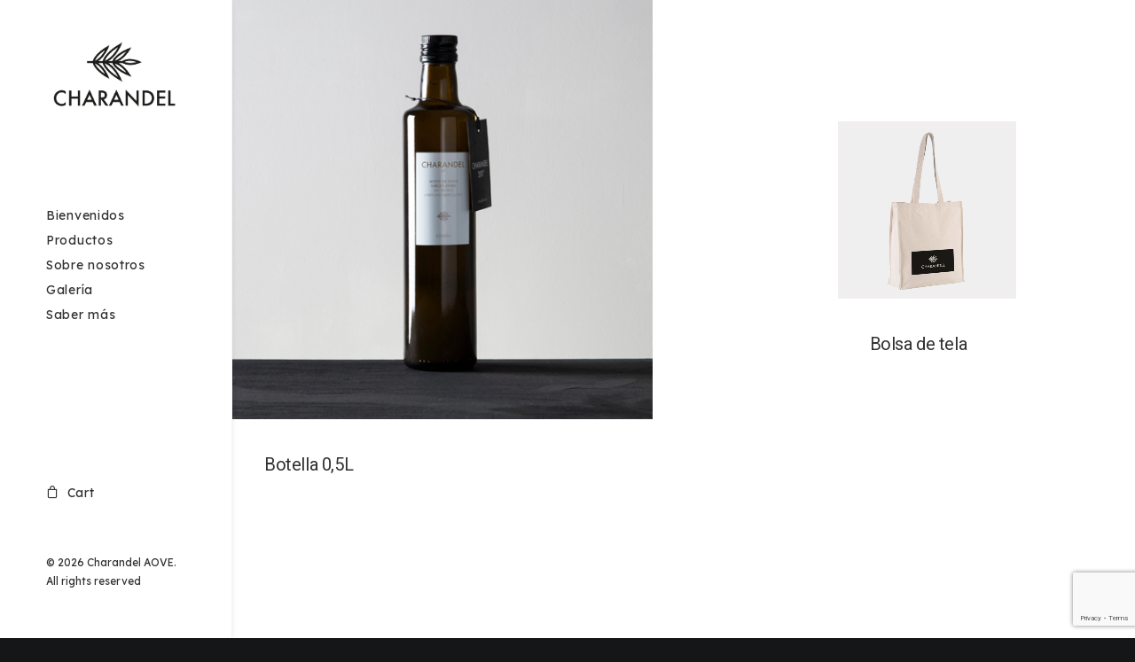

--- FILE ---
content_type: text/html; charset=UTF-8
request_url: https://charandel.com/shops/shop-alternate/
body_size: 13343
content:
<!DOCTYPE html>
<html class="no-touch" lang="es" xmlns="http://www.w3.org/1999/xhtml">
<head>
<meta http-equiv="Content-Type" content="text/html; charset=UTF-8">
<meta name="viewport" content="width=device-width, initial-scale=1">
<link rel="profile" href="http://gmpg.org/xfn/11">
<link rel="pingback" href="https://charandel.com/xmlrpc.php">
<title>Shop Alternate &#8211; Charandel AOVE</title>
<meta name='robots' content='max-image-preview:large' />
<link rel='dns-prefetch' href='//fonts.googleapis.com' />
<link rel="alternate" type="application/rss+xml" title="Charandel AOVE &raquo; Feed" href="https://charandel.com/feed/" />
<script type="text/javascript">
/* <![CDATA[ */
window._wpemojiSettings = {"baseUrl":"https:\/\/s.w.org\/images\/core\/emoji\/15.0.3\/72x72\/","ext":".png","svgUrl":"https:\/\/s.w.org\/images\/core\/emoji\/15.0.3\/svg\/","svgExt":".svg","source":{"concatemoji":"https:\/\/charandel.com\/wp-includes\/js\/wp-emoji-release.min.js?ver=6.6.4"}};
/*! This file is auto-generated */
!function(i,n){var o,s,e;function c(e){try{var t={supportTests:e,timestamp:(new Date).valueOf()};sessionStorage.setItem(o,JSON.stringify(t))}catch(e){}}function p(e,t,n){e.clearRect(0,0,e.canvas.width,e.canvas.height),e.fillText(t,0,0);var t=new Uint32Array(e.getImageData(0,0,e.canvas.width,e.canvas.height).data),r=(e.clearRect(0,0,e.canvas.width,e.canvas.height),e.fillText(n,0,0),new Uint32Array(e.getImageData(0,0,e.canvas.width,e.canvas.height).data));return t.every(function(e,t){return e===r[t]})}function u(e,t,n){switch(t){case"flag":return n(e,"\ud83c\udff3\ufe0f\u200d\u26a7\ufe0f","\ud83c\udff3\ufe0f\u200b\u26a7\ufe0f")?!1:!n(e,"\ud83c\uddfa\ud83c\uddf3","\ud83c\uddfa\u200b\ud83c\uddf3")&&!n(e,"\ud83c\udff4\udb40\udc67\udb40\udc62\udb40\udc65\udb40\udc6e\udb40\udc67\udb40\udc7f","\ud83c\udff4\u200b\udb40\udc67\u200b\udb40\udc62\u200b\udb40\udc65\u200b\udb40\udc6e\u200b\udb40\udc67\u200b\udb40\udc7f");case"emoji":return!n(e,"\ud83d\udc26\u200d\u2b1b","\ud83d\udc26\u200b\u2b1b")}return!1}function f(e,t,n){var r="undefined"!=typeof WorkerGlobalScope&&self instanceof WorkerGlobalScope?new OffscreenCanvas(300,150):i.createElement("canvas"),a=r.getContext("2d",{willReadFrequently:!0}),o=(a.textBaseline="top",a.font="600 32px Arial",{});return e.forEach(function(e){o[e]=t(a,e,n)}),o}function t(e){var t=i.createElement("script");t.src=e,t.defer=!0,i.head.appendChild(t)}"undefined"!=typeof Promise&&(o="wpEmojiSettingsSupports",s=["flag","emoji"],n.supports={everything:!0,everythingExceptFlag:!0},e=new Promise(function(e){i.addEventListener("DOMContentLoaded",e,{once:!0})}),new Promise(function(t){var n=function(){try{var e=JSON.parse(sessionStorage.getItem(o));if("object"==typeof e&&"number"==typeof e.timestamp&&(new Date).valueOf()<e.timestamp+604800&&"object"==typeof e.supportTests)return e.supportTests}catch(e){}return null}();if(!n){if("undefined"!=typeof Worker&&"undefined"!=typeof OffscreenCanvas&&"undefined"!=typeof URL&&URL.createObjectURL&&"undefined"!=typeof Blob)try{var e="postMessage("+f.toString()+"("+[JSON.stringify(s),u.toString(),p.toString()].join(",")+"));",r=new Blob([e],{type:"text/javascript"}),a=new Worker(URL.createObjectURL(r),{name:"wpTestEmojiSupports"});return void(a.onmessage=function(e){c(n=e.data),a.terminate(),t(n)})}catch(e){}c(n=f(s,u,p))}t(n)}).then(function(e){for(var t in e)n.supports[t]=e[t],n.supports.everything=n.supports.everything&&n.supports[t],"flag"!==t&&(n.supports.everythingExceptFlag=n.supports.everythingExceptFlag&&n.supports[t]);n.supports.everythingExceptFlag=n.supports.everythingExceptFlag&&!n.supports.flag,n.DOMReady=!1,n.readyCallback=function(){n.DOMReady=!0}}).then(function(){return e}).then(function(){var e;n.supports.everything||(n.readyCallback(),(e=n.source||{}).concatemoji?t(e.concatemoji):e.wpemoji&&e.twemoji&&(t(e.twemoji),t(e.wpemoji)))}))}((window,document),window._wpemojiSettings);
/* ]]> */
</script>
<link rel='stylesheet' id='layerslider-css' href='https://charandel.com/wp-content/plugins/LayerSlider/assets/static/layerslider/css/layerslider.css?ver=7.1.3' type='text/css' media='all' />
<style id='wp-emoji-styles-inline-css' type='text/css'>

	img.wp-smiley, img.emoji {
		display: inline !important;
		border: none !important;
		box-shadow: none !important;
		height: 1em !important;
		width: 1em !important;
		margin: 0 0.07em !important;
		vertical-align: -0.1em !important;
		background: none !important;
		padding: 0 !important;
	}
</style>
<link rel='stylesheet' id='wp-block-library-css' href='https://charandel.com/wp-includes/css/dist/block-library/style.min.css?ver=6.6.4' type='text/css' media='all' />
<style id='classic-theme-styles-inline-css' type='text/css'>
/*! This file is auto-generated */
.wp-block-button__link{color:#fff;background-color:#32373c;border-radius:9999px;box-shadow:none;text-decoration:none;padding:calc(.667em + 2px) calc(1.333em + 2px);font-size:1.125em}.wp-block-file__button{background:#32373c;color:#fff;text-decoration:none}
</style>
<style id='global-styles-inline-css' type='text/css'>
:root{--wp--preset--aspect-ratio--square: 1;--wp--preset--aspect-ratio--4-3: 4/3;--wp--preset--aspect-ratio--3-4: 3/4;--wp--preset--aspect-ratio--3-2: 3/2;--wp--preset--aspect-ratio--2-3: 2/3;--wp--preset--aspect-ratio--16-9: 16/9;--wp--preset--aspect-ratio--9-16: 9/16;--wp--preset--color--black: #000000;--wp--preset--color--cyan-bluish-gray: #abb8c3;--wp--preset--color--white: #ffffff;--wp--preset--color--pale-pink: #f78da7;--wp--preset--color--vivid-red: #cf2e2e;--wp--preset--color--luminous-vivid-orange: #ff6900;--wp--preset--color--luminous-vivid-amber: #fcb900;--wp--preset--color--light-green-cyan: #7bdcb5;--wp--preset--color--vivid-green-cyan: #00d084;--wp--preset--color--pale-cyan-blue: #8ed1fc;--wp--preset--color--vivid-cyan-blue: #0693e3;--wp--preset--color--vivid-purple: #9b51e0;--wp--preset--gradient--vivid-cyan-blue-to-vivid-purple: linear-gradient(135deg,rgba(6,147,227,1) 0%,rgb(155,81,224) 100%);--wp--preset--gradient--light-green-cyan-to-vivid-green-cyan: linear-gradient(135deg,rgb(122,220,180) 0%,rgb(0,208,130) 100%);--wp--preset--gradient--luminous-vivid-amber-to-luminous-vivid-orange: linear-gradient(135deg,rgba(252,185,0,1) 0%,rgba(255,105,0,1) 100%);--wp--preset--gradient--luminous-vivid-orange-to-vivid-red: linear-gradient(135deg,rgba(255,105,0,1) 0%,rgb(207,46,46) 100%);--wp--preset--gradient--very-light-gray-to-cyan-bluish-gray: linear-gradient(135deg,rgb(238,238,238) 0%,rgb(169,184,195) 100%);--wp--preset--gradient--cool-to-warm-spectrum: linear-gradient(135deg,rgb(74,234,220) 0%,rgb(151,120,209) 20%,rgb(207,42,186) 40%,rgb(238,44,130) 60%,rgb(251,105,98) 80%,rgb(254,248,76) 100%);--wp--preset--gradient--blush-light-purple: linear-gradient(135deg,rgb(255,206,236) 0%,rgb(152,150,240) 100%);--wp--preset--gradient--blush-bordeaux: linear-gradient(135deg,rgb(254,205,165) 0%,rgb(254,45,45) 50%,rgb(107,0,62) 100%);--wp--preset--gradient--luminous-dusk: linear-gradient(135deg,rgb(255,203,112) 0%,rgb(199,81,192) 50%,rgb(65,88,208) 100%);--wp--preset--gradient--pale-ocean: linear-gradient(135deg,rgb(255,245,203) 0%,rgb(182,227,212) 50%,rgb(51,167,181) 100%);--wp--preset--gradient--electric-grass: linear-gradient(135deg,rgb(202,248,128) 0%,rgb(113,206,126) 100%);--wp--preset--gradient--midnight: linear-gradient(135deg,rgb(2,3,129) 0%,rgb(40,116,252) 100%);--wp--preset--font-size--small: 13px;--wp--preset--font-size--medium: 20px;--wp--preset--font-size--large: 36px;--wp--preset--font-size--x-large: 42px;--wp--preset--spacing--20: 0.44rem;--wp--preset--spacing--30: 0.67rem;--wp--preset--spacing--40: 1rem;--wp--preset--spacing--50: 1.5rem;--wp--preset--spacing--60: 2.25rem;--wp--preset--spacing--70: 3.38rem;--wp--preset--spacing--80: 5.06rem;--wp--preset--shadow--natural: 6px 6px 9px rgba(0, 0, 0, 0.2);--wp--preset--shadow--deep: 12px 12px 50px rgba(0, 0, 0, 0.4);--wp--preset--shadow--sharp: 6px 6px 0px rgba(0, 0, 0, 0.2);--wp--preset--shadow--outlined: 6px 6px 0px -3px rgba(255, 255, 255, 1), 6px 6px rgba(0, 0, 0, 1);--wp--preset--shadow--crisp: 6px 6px 0px rgba(0, 0, 0, 1);}:where(.is-layout-flex){gap: 0.5em;}:where(.is-layout-grid){gap: 0.5em;}body .is-layout-flex{display: flex;}.is-layout-flex{flex-wrap: wrap;align-items: center;}.is-layout-flex > :is(*, div){margin: 0;}body .is-layout-grid{display: grid;}.is-layout-grid > :is(*, div){margin: 0;}:where(.wp-block-columns.is-layout-flex){gap: 2em;}:where(.wp-block-columns.is-layout-grid){gap: 2em;}:where(.wp-block-post-template.is-layout-flex){gap: 1.25em;}:where(.wp-block-post-template.is-layout-grid){gap: 1.25em;}.has-black-color{color: var(--wp--preset--color--black) !important;}.has-cyan-bluish-gray-color{color: var(--wp--preset--color--cyan-bluish-gray) !important;}.has-white-color{color: var(--wp--preset--color--white) !important;}.has-pale-pink-color{color: var(--wp--preset--color--pale-pink) !important;}.has-vivid-red-color{color: var(--wp--preset--color--vivid-red) !important;}.has-luminous-vivid-orange-color{color: var(--wp--preset--color--luminous-vivid-orange) !important;}.has-luminous-vivid-amber-color{color: var(--wp--preset--color--luminous-vivid-amber) !important;}.has-light-green-cyan-color{color: var(--wp--preset--color--light-green-cyan) !important;}.has-vivid-green-cyan-color{color: var(--wp--preset--color--vivid-green-cyan) !important;}.has-pale-cyan-blue-color{color: var(--wp--preset--color--pale-cyan-blue) !important;}.has-vivid-cyan-blue-color{color: var(--wp--preset--color--vivid-cyan-blue) !important;}.has-vivid-purple-color{color: var(--wp--preset--color--vivid-purple) !important;}.has-black-background-color{background-color: var(--wp--preset--color--black) !important;}.has-cyan-bluish-gray-background-color{background-color: var(--wp--preset--color--cyan-bluish-gray) !important;}.has-white-background-color{background-color: var(--wp--preset--color--white) !important;}.has-pale-pink-background-color{background-color: var(--wp--preset--color--pale-pink) !important;}.has-vivid-red-background-color{background-color: var(--wp--preset--color--vivid-red) !important;}.has-luminous-vivid-orange-background-color{background-color: var(--wp--preset--color--luminous-vivid-orange) !important;}.has-luminous-vivid-amber-background-color{background-color: var(--wp--preset--color--luminous-vivid-amber) !important;}.has-light-green-cyan-background-color{background-color: var(--wp--preset--color--light-green-cyan) !important;}.has-vivid-green-cyan-background-color{background-color: var(--wp--preset--color--vivid-green-cyan) !important;}.has-pale-cyan-blue-background-color{background-color: var(--wp--preset--color--pale-cyan-blue) !important;}.has-vivid-cyan-blue-background-color{background-color: var(--wp--preset--color--vivid-cyan-blue) !important;}.has-vivid-purple-background-color{background-color: var(--wp--preset--color--vivid-purple) !important;}.has-black-border-color{border-color: var(--wp--preset--color--black) !important;}.has-cyan-bluish-gray-border-color{border-color: var(--wp--preset--color--cyan-bluish-gray) !important;}.has-white-border-color{border-color: var(--wp--preset--color--white) !important;}.has-pale-pink-border-color{border-color: var(--wp--preset--color--pale-pink) !important;}.has-vivid-red-border-color{border-color: var(--wp--preset--color--vivid-red) !important;}.has-luminous-vivid-orange-border-color{border-color: var(--wp--preset--color--luminous-vivid-orange) !important;}.has-luminous-vivid-amber-border-color{border-color: var(--wp--preset--color--luminous-vivid-amber) !important;}.has-light-green-cyan-border-color{border-color: var(--wp--preset--color--light-green-cyan) !important;}.has-vivid-green-cyan-border-color{border-color: var(--wp--preset--color--vivid-green-cyan) !important;}.has-pale-cyan-blue-border-color{border-color: var(--wp--preset--color--pale-cyan-blue) !important;}.has-vivid-cyan-blue-border-color{border-color: var(--wp--preset--color--vivid-cyan-blue) !important;}.has-vivid-purple-border-color{border-color: var(--wp--preset--color--vivid-purple) !important;}.has-vivid-cyan-blue-to-vivid-purple-gradient-background{background: var(--wp--preset--gradient--vivid-cyan-blue-to-vivid-purple) !important;}.has-light-green-cyan-to-vivid-green-cyan-gradient-background{background: var(--wp--preset--gradient--light-green-cyan-to-vivid-green-cyan) !important;}.has-luminous-vivid-amber-to-luminous-vivid-orange-gradient-background{background: var(--wp--preset--gradient--luminous-vivid-amber-to-luminous-vivid-orange) !important;}.has-luminous-vivid-orange-to-vivid-red-gradient-background{background: var(--wp--preset--gradient--luminous-vivid-orange-to-vivid-red) !important;}.has-very-light-gray-to-cyan-bluish-gray-gradient-background{background: var(--wp--preset--gradient--very-light-gray-to-cyan-bluish-gray) !important;}.has-cool-to-warm-spectrum-gradient-background{background: var(--wp--preset--gradient--cool-to-warm-spectrum) !important;}.has-blush-light-purple-gradient-background{background: var(--wp--preset--gradient--blush-light-purple) !important;}.has-blush-bordeaux-gradient-background{background: var(--wp--preset--gradient--blush-bordeaux) !important;}.has-luminous-dusk-gradient-background{background: var(--wp--preset--gradient--luminous-dusk) !important;}.has-pale-ocean-gradient-background{background: var(--wp--preset--gradient--pale-ocean) !important;}.has-electric-grass-gradient-background{background: var(--wp--preset--gradient--electric-grass) !important;}.has-midnight-gradient-background{background: var(--wp--preset--gradient--midnight) !important;}.has-small-font-size{font-size: var(--wp--preset--font-size--small) !important;}.has-medium-font-size{font-size: var(--wp--preset--font-size--medium) !important;}.has-large-font-size{font-size: var(--wp--preset--font-size--large) !important;}.has-x-large-font-size{font-size: var(--wp--preset--font-size--x-large) !important;}
:where(.wp-block-post-template.is-layout-flex){gap: 1.25em;}:where(.wp-block-post-template.is-layout-grid){gap: 1.25em;}
:where(.wp-block-columns.is-layout-flex){gap: 2em;}:where(.wp-block-columns.is-layout-grid){gap: 2em;}
:root :where(.wp-block-pullquote){font-size: 1.5em;line-height: 1.6;}
</style>
<link rel='stylesheet' id='contact-form-7-css' href='https://charandel.com/wp-content/plugins/contact-form-7/includes/css/styles.css?ver=6.0.6' type='text/css' media='all' />
<link rel='stylesheet' id='uncodefont-google-css' href='//fonts.googleapis.com/css?family=Roboto%3A100%2C100italic%2C300%2C300italic%2Cregular%2Citalic%2C500%2C500italic%2C700%2C700italic%2C900%2C900italic%7CCrimson+Text%3Aregular%2Citalic%2C600%2C600italic%2C700%2C700italic%7CLexend+Deca%3Aregular&#038;subset=vietnamese%2Cgreek%2Ccyrillic-ext%2Ccyrillic%2Cgreek-ext%2Clatin%2Clatin-ext&#038;ver=2.6.0' type='text/css' media='all' />
<link rel='stylesheet' id='uncode-privacy-css' href='https://charandel.com/wp-content/plugins/uncode-privacy/assets/css/uncode-privacy-public.css?ver=2.2.3' type='text/css' media='all' />
<style id='woocommerce-inline-inline-css' type='text/css'>
.woocommerce form .form-row .required { visibility: visible; }
</style>
<link rel='stylesheet' id='brands-styles-css' href='https://charandel.com/wp-content/plugins/woocommerce/assets/css/brands.css?ver=9.8.6' type='text/css' media='all' />
<link rel='stylesheet' id='dry_awp_theme_style-css' href='https://charandel.com/wp-content/plugins/advanced-wp-columns/assets/css/awp-columns.css?ver=6.6.4' type='text/css' media='all' />
<style id='dry_awp_theme_style-inline-css' type='text/css'>
@media screen and (max-width: 1024px) {	.csColumn {		clear: both !important;		float: none !important;		text-align: center !important;		margin-left:  10% !important;		margin-right: 10% !important;		width: 80% !important;	}	.csColumnGap {		display: none !important;	}}
</style>
<link rel='stylesheet' id='uncode-style-css' href='https://charandel.com/wp-content/themes/uncode-one/library/css/style.css?ver=987676458' type='text/css' media='all' />
<style id='uncode-style-inline-css' type='text/css'>

@media (min-width: 960px) { .limit-width { max-width: 1200px; margin: auto;}}
@media (min-width: 960px) { .main-header, .vmenu-container { width: 264px !important; }}
</style>
<link rel='stylesheet' id='uncode-icons-css' href='https://charandel.com/wp-content/themes/uncode-one/library/css/uncode-icons.css?ver=987676458' type='text/css' media='all' />
<link rel='stylesheet' id='uncode-woocommerce-css' href='https://charandel.com/wp-content/themes/uncode-one/library/css/woocommerce.css?ver=987676458' type='text/css' media='all' />
<link rel='stylesheet' id='uncode-custom-style-css' href='https://charandel.com/wp-content/themes/uncode-one/library/css/style-custom.css?ver=987676458' type='text/css' media='all' />
<script type="text/javascript" src="https://charandel.com/wp-includes/js/jquery/jquery.min.js?ver=3.7.1" id="jquery-core-js"></script>
<script type="text/javascript" src="https://charandel.com/wp-includes/js/jquery/jquery-migrate.min.js?ver=3.4.1" id="jquery-migrate-js"></script>
<script type="text/javascript" id="layerslider-utils-js-extra">
/* <![CDATA[ */
var LS_Meta = {"v":"7.1.3","fixGSAP":"1"};
/* ]]> */
</script>
<script type="text/javascript" src="https://charandel.com/wp-content/plugins/LayerSlider/assets/static/layerslider/js/layerslider.utils.js?ver=7.1.3" id="layerslider-utils-js"></script>
<script type="text/javascript" src="https://charandel.com/wp-content/plugins/LayerSlider/assets/static/layerslider/js/layerslider.kreaturamedia.jquery.js?ver=7.1.3" id="layerslider-js"></script>
<script type="text/javascript" src="https://charandel.com/wp-content/plugins/LayerSlider/assets/static/layerslider/js/layerslider.transitions.js?ver=7.1.3" id="layerslider-transitions-js"></script>
<script type="text/javascript" src="https://charandel.com/wp-content/plugins/uncode-privacy/assets/js/js-cookie.min.js?ver=2.2.0" id="js-cookie-js" data-wp-strategy="defer"></script>
<script type="text/javascript" src="https://charandel.com/wp-content/plugins/woocommerce/assets/js/jquery-blockui/jquery.blockUI.min.js?ver=2.7.0-wc.9.8.6" id="jquery-blockui-js" data-wp-strategy="defer"></script>
<script type="text/javascript" id="wc-add-to-cart-js-extra">
/* <![CDATA[ */
var wc_add_to_cart_params = {"ajax_url":"\/wp-admin\/admin-ajax.php","wc_ajax_url":"\/?wc-ajax=%%endpoint%%","i18n_view_cart":"Ver carrito","cart_url":"https:\/\/charandel.com","is_cart":"","cart_redirect_after_add":"no"};
/* ]]> */
</script>
<script type="text/javascript" src="https://charandel.com/wp-content/plugins/woocommerce/assets/js/frontend/add-to-cart.min.js?ver=9.8.6" id="wc-add-to-cart-js" data-wp-strategy="defer"></script>
<script type="text/javascript" id="woocommerce-js-extra">
/* <![CDATA[ */
var woocommerce_params = {"ajax_url":"\/wp-admin\/admin-ajax.php","wc_ajax_url":"\/?wc-ajax=%%endpoint%%","i18n_password_show":"Mostrar contrase\u00f1a","i18n_password_hide":"Ocultar contrase\u00f1a"};
/* ]]> */
</script>
<script type="text/javascript" src="https://charandel.com/wp-content/plugins/woocommerce/assets/js/frontend/woocommerce.min.js?ver=9.8.6" id="woocommerce-js" defer="defer" data-wp-strategy="defer"></script>
<script type="text/javascript" src="https://charandel.com/wp-content/plugins/uncode-js_composer/assets/js/vendors/woocommerce-add-to-cart.js?ver=7.5" id="vc_woocommerce-add-to-cart-js-js"></script>
<script type="text/javascript" id="uncode-init-js-extra">
/* <![CDATA[ */
var SiteParameters = {"days":"days","hours":"hours","minutes":"minutes","seconds":"seconds","constant_scroll":"on","scroll_speed":"2","parallax_factor":"0.25","loading":"Loading\u2026","slide_name":"slide","slide_footer":"footer","ajax_url":"https:\/\/charandel.com\/wp-admin\/admin-ajax.php","nonce_adaptive_images":"10b9a0a3a4","enable_debug":"","block_mobile_videos":"","is_frontend_editor":"","mobile_parallax_allowed":"","wireframes_plugin_active":"1","sticky_elements":"on","lazyload_type":""};
/* ]]> */
</script>
<script type="text/javascript" src="https://charandel.com/wp-content/themes/uncode-one/library/js/init.js?ver=987676458" id="uncode-init-js"></script>
<script></script><meta name="generator" content="Powered by LayerSlider 7.1.3 - Multi-Purpose, Responsive, Parallax, Mobile-Friendly Slider Plugin for WordPress." />
<!-- LayerSlider updates and docs at: https://layerslider.com -->
<link rel="https://api.w.org/" href="https://charandel.com/wp-json/" /><link rel="alternate" title="JSON" type="application/json" href="https://charandel.com/wp-json/wp/v2/pages/82745" /><link rel="EditURI" type="application/rsd+xml" title="RSD" href="https://charandel.com/xmlrpc.php?rsd" />
<meta name="generator" content="WordPress 6.6.4" />
<meta name="generator" content="WooCommerce 9.8.6" />
<link rel="canonical" href="https://charandel.com/shops/shop-alternate/" />
<link rel='shortlink' href='https://charandel.com/?p=82745' />
<link rel="alternate" title="oEmbed (JSON)" type="application/json+oembed" href="https://charandel.com/wp-json/oembed/1.0/embed?url=https%3A%2F%2Fcharandel.com%2Fshops%2Fshop-alternate%2F" />
<link rel="alternate" title="oEmbed (XML)" type="text/xml+oembed" href="https://charandel.com/wp-json/oembed/1.0/embed?url=https%3A%2F%2Fcharandel.com%2Fshops%2Fshop-alternate%2F&#038;format=xml" />
	<noscript><style>.woocommerce-product-gallery{ opacity: 1 !important; }</style></noscript>
	<meta name="generator" content="Powered by Slider Revolution 6.7.10 - responsive, Mobile-Friendly Slider Plugin for WordPress with comfortable drag and drop interface." />
<link rel="icon" href="https://charandel.com/wp-content/uploads/2021/12/cropped-icon-charandel-1-32x32.png" sizes="32x32" />
<link rel="icon" href="https://charandel.com/wp-content/uploads/2021/12/cropped-icon-charandel-1-192x192.png" sizes="192x192" />
<link rel="apple-touch-icon" href="https://charandel.com/wp-content/uploads/2021/12/cropped-icon-charandel-1-180x180.png" />
<meta name="msapplication-TileImage" content="https://charandel.com/wp-content/uploads/2021/12/cropped-icon-charandel-1-270x270.png" />
<script>function setREVStartSize(e){
			//window.requestAnimationFrame(function() {
				window.RSIW = window.RSIW===undefined ? window.innerWidth : window.RSIW;
				window.RSIH = window.RSIH===undefined ? window.innerHeight : window.RSIH;
				try {
					var pw = document.getElementById(e.c).parentNode.offsetWidth,
						newh;
					pw = pw===0 || isNaN(pw) || (e.l=="fullwidth" || e.layout=="fullwidth") ? window.RSIW : pw;
					e.tabw = e.tabw===undefined ? 0 : parseInt(e.tabw);
					e.thumbw = e.thumbw===undefined ? 0 : parseInt(e.thumbw);
					e.tabh = e.tabh===undefined ? 0 : parseInt(e.tabh);
					e.thumbh = e.thumbh===undefined ? 0 : parseInt(e.thumbh);
					e.tabhide = e.tabhide===undefined ? 0 : parseInt(e.tabhide);
					e.thumbhide = e.thumbhide===undefined ? 0 : parseInt(e.thumbhide);
					e.mh = e.mh===undefined || e.mh=="" || e.mh==="auto" ? 0 : parseInt(e.mh,0);
					if(e.layout==="fullscreen" || e.l==="fullscreen")
						newh = Math.max(e.mh,window.RSIH);
					else{
						e.gw = Array.isArray(e.gw) ? e.gw : [e.gw];
						for (var i in e.rl) if (e.gw[i]===undefined || e.gw[i]===0) e.gw[i] = e.gw[i-1];
						e.gh = e.el===undefined || e.el==="" || (Array.isArray(e.el) && e.el.length==0)? e.gh : e.el;
						e.gh = Array.isArray(e.gh) ? e.gh : [e.gh];
						for (var i in e.rl) if (e.gh[i]===undefined || e.gh[i]===0) e.gh[i] = e.gh[i-1];
											
						var nl = new Array(e.rl.length),
							ix = 0,
							sl;
						e.tabw = e.tabhide>=pw ? 0 : e.tabw;
						e.thumbw = e.thumbhide>=pw ? 0 : e.thumbw;
						e.tabh = e.tabhide>=pw ? 0 : e.tabh;
						e.thumbh = e.thumbhide>=pw ? 0 : e.thumbh;
						for (var i in e.rl) nl[i] = e.rl[i]<window.RSIW ? 0 : e.rl[i];
						sl = nl[0];
						for (var i in nl) if (sl>nl[i] && nl[i]>0) { sl = nl[i]; ix=i;}
						var m = pw>(e.gw[ix]+e.tabw+e.thumbw) ? 1 : (pw-(e.tabw+e.thumbw)) / (e.gw[ix]);
						newh =  (e.gh[ix] * m) + (e.tabh + e.thumbh);
					}
					var el = document.getElementById(e.c);
					if (el!==null && el) el.style.height = newh+"px";
					el = document.getElementById(e.c+"_wrapper");
					if (el!==null && el) {
						el.style.height = newh+"px";
						el.style.display = "block";
					}
				} catch(e){
					console.log("Failure at Presize of Slider:" + e)
				}
			//});
		  };</script>
		<style type="text/css" id="wp-custom-css">
			#masthead .logo-container .logo-image img {
    max-width: 155px;
		height:auto;
		object-fit: contain;
}
.home .grecaptcha-badge { visibility: hidden; }		</style>
		<noscript><style> .wpb_animate_when_almost_visible { opacity: 1; }</style></noscript></head>
<body class="page-template-default page page-id-82745 page-child parent-pageid-83557  style-color-wayh-bg theme-uncode-one woocommerce-no-js vmenu vmenu-middle vmenu-left vmenu-position-left header-full-width main-center-align menu-mobile-animated menu-mobile-transparent menu-mobile-centered mobile-parallax-not-allowed ilb-no-bounce unreg qw-body-scroll-disabled uncode-sidecart-mobile-disabled wpb-js-composer js-comp-ver-7.5 vc_responsive" data-border="0">
		<div class="body-borders" data-border="0"><div class="top-border body-border-shadow"></div><div class="right-border body-border-shadow"></div><div class="bottom-border body-border-shadow"></div><div class="left-border body-border-shadow"></div><div class="top-border style-light-bg"></div><div class="right-border style-light-bg"></div><div class="bottom-border style-light-bg"></div><div class="left-border style-light-bg"></div></div>	<div class="box-wrapper">
		<div class="box-container">
		<script type="text/javascript" id="initBox">UNCODE.initBox();</script>
		<div class="main-header">
													<div id="masthead" class="masthead-vertical">
														<div class="vmenu-container menu-container  menu-primary menu-light submenu-light style-light-original style-color-xsdn-bg vmenu-borders menu-shadows force-no-shadows menu-no-arrows menu-hide">
															<div class="row row-parent"><div class="row-inner restrict row-brand">
																	<div id="logo-container-mobile" class="col-lg-12 logo-container">
																		<div class="style-light">
																			<a href="https://charandel.com/" class="navbar-brand" data-minheight="14"><div class="logo-image main-logo logo-skinnable" data-maxheight="20" style="height: 20px;"><img fetchpriority="high" decoding="async" src="https://charandel.com/wp-content/uploads/2021/12/logo-charandel-2.jpg" alt="logo" width="842" height="527" class="img-responsive" /></div></a>
																		</div>
																		<div class="mmb-container"><div class="mobile-additional-icons"><a class="desktop-hidden mobile-shopping-cart mobile-additional-icon" href="https://charandel.com"><span class="cart-icon-container additional-icon-container"><i class="fa fa-bag"></i><span class="badge" style="display: none;"></span></span></a></div><div class="mobile-menu-button 8 mobile-menu-button-light lines-button x2"><span class="lines"></span></div></div>
																	</div>
																</div><div class="row-inner expand">
																	<div class="main-menu-container">
																		<div class="vmenu-row-wrapper">
																			<div class="vmenu-wrap-cell">
																				<div class="row-inner expand">
																					<div class="menu-sidebar navbar-main">
																						<div class="menu-sidebar-inner">
																							<div class="menu-accordion"><ul id="menu-menu1" class="menu-primary-inner menu-smart sm sm-vertical"><li id="menu-item-87977" class="menu-item menu-item-type-custom menu-item-object-custom menu-item-home menu-item-87977 menu-item-link"><a title="Bienvenidos" href="https://charandel.com/#bienvenidos">Bienvenidos<i class="fa fa-angle-right fa-dropdown"></i></a></li>
<li id="menu-item-87978" class="menu-item menu-item-type-custom menu-item-object-custom menu-item-home menu-item-87978 menu-item-link"><a title="Productos" href="https://charandel.com/#productos">Productos<i class="fa fa-angle-right fa-dropdown"></i></a></li>
<li id="menu-item-87979" class="menu-item menu-item-type-custom menu-item-object-custom menu-item-home menu-item-87979 menu-item-link"><a title="Sobre nosotros" href="https://charandel.com/#sobre-nosotros">Sobre nosotros<i class="fa fa-angle-right fa-dropdown"></i></a></li>
<li id="menu-item-87980" class="menu-item menu-item-type-custom menu-item-object-custom menu-item-home menu-item-87980 menu-item-link"><a title="Galería" href="https://charandel.com/#galeria">Galería<i class="fa fa-angle-right fa-dropdown"></i></a></li>
<li id="menu-item-87981" class="menu-item menu-item-type-custom menu-item-object-custom menu-item-home menu-item-87981 menu-item-link"><a title="Saber más" href="https://charandel.com/#saber-mas">Saber más<i class="fa fa-angle-right fa-dropdown"></i></a></li>
</ul></div></div>
															 						</div>
															 					</div><div class="row-inner restrict">
														 						<div class="menu-sidebar">
														 							<div class="menu-sidebar-inner">
																						<div class="menu-accordion"><ul class="menu-smart sm sm-vertical">
	<li class="mobile-hidden tablet-hidden  uncode-cart menu-item-link menu-item menu-item-has-children dropdown">
		<a href="https://charandel.com" data-toggle="dropdown" class="dropdown-toggle" data-type="title" title="cart">
			<span class="cart-icon-container">
									<i class="fa fa-bag"></i><span>Cart</span>
				
									<span class="badge" style="display: none;"></span>
				
				<i class="fa fa-angle-down fa-dropdown "></i>
			</span>
		</a>

					<ul role="menu" class="drop-menu sm-nowrap cart_list product_list_widget uncode-cart-dropdown">
									<li><span>Tu carrito está vacío.</span></li>							</ul>
			</li>

	</ul></div><div class="nav navbar-nav navbar-social"><ul class="menu-smart sm menu-social mobile-hidden tablet-hidden"></ul></div><div class="mobile-hidden tablet-hidden vmenu-footer style-light"><p>&copy; 2026 Charandel AOVE. <span style="white-space:nowrap;">All rights reserved</span></p></div>
																					</div>
																				</div>
																			</div>
															 				</div>
														 				</div>
														 			</div>
																</div>
															</div>
														</div>
													</div>
												</div>
												<script type="text/javascript" id="verticalRightMenu">UNCODE.verticalRightMenu();</script>			<script type="text/javascript" id="fixMenuHeight">UNCODE.fixMenuHeight();</script>
			<div class="main-wrapper">
				<div class="main-container">
					<div class="page-wrapper">
						<div class="sections-container">
<script type="text/javascript">UNCODE.initHeader();</script><article id="post-82745" class="page-body style-color-xsdn-bg post-82745 page type-page status-publish hentry">
						<div class="post-wrapper">
							<div class="post-body"><div class="post-content un-no-sidebar-layout"><div data-parent="true" class="vc_row row-container boomapps_vcrow"><div class="row no-top-padding quad-bottom-padding no-h-padding full-width row-parent"><div class="wpb_row row-inner"><div class="wpb_column pos-top pos-center align_left column_parent col-lg-12 boomapps_vccolumn single-internal-gutter"><div class="uncol style-light"  ><div class="uncoltable"><div class="uncell  boomapps_vccolumn no-block-padding"><div class="uncont"><div id="index-41439378-357" class="isotope-system isotope-general-light">
									<div class="isotope-wrapper double-gutter">
			<div class="isotope-container isotope-layout style-masonry isotope-pagination" data-type="masonry" data-layout="cellsByRow" data-lg="760" data-md="600" data-sm="480" data-vp-height="">
			<div class="tmb tmb-woocommerce enhanced-atc tmb-iso-w6 tmb-iso-h4 tmb-light tmb-text-showed tmb-overlay-text-anim tmb-content-left tmb-text-space-reduced  grid-cat-18 tmb-id-91 tmb-content-under tmb-media-first">
						<div class="t-inside style-color-xsdn-bg animate_when_almost_visible alpha-anim" data-delay="400"><div class="t-entry-visual"><div class="t-entry-visual-tc"><div class="t-entry-visual-cont"><div class="dummy" style="padding-top: 100%;"></div><a tabindex="-1" href="https://charandel.com/producto/botellach1-500ml/" class="pushed" target="_self" data-lb-index="0"><div class="t-entry-visual-overlay"><div class="t-entry-visual-overlay-in style-dark-bg" style="opacity: 0.5;"></div></div>
									<div class="t-overlay-wrap">
										<div class="t-overlay-inner">
											<div class="t-overlay-content">
												<div class="t-overlay-text single-block-padding"><div class="t-entry t-single-line"></div></div></div></div></div><img decoding="async" class="wp-image-168" src="https://charandel.com/wp-content/uploads/2017/12/Botella-N1-Delante-Recorte.jpg" width="500" height="500" alt="" srcset="https://charandel.com/wp-content/uploads/2017/12/Botella-N1-Delante-Recorte.jpg 500w, https://charandel.com/wp-content/uploads/2017/12/Botella-N1-Delante-Recorte-300x300.jpg 300w, https://charandel.com/wp-content/uploads/2017/12/Botella-N1-Delante-Recorte-100x100.jpg 100w, https://charandel.com/wp-content/uploads/2017/12/Botella-N1-Delante-Recorte-150x150.jpg 150w" sizes="(max-width: 500px) 100vw, 500px" /></a><div class="add-to-cart-overlay"><a href="https://charandel.com/producto/botellach1-500ml/" data-quantity="1" class="product_type_simple   product_button_loop" data-product_id="91" data-product_sku="" aria-label="Lee más sobre &ldquo;Botella 0,5L&rdquo;" rel="nofollow" data-success_message=""><span class="add_to_cart_text">Leer más</span><span class="view-cart added_to_cart"></span></a></div></div>
				</div>
			</div><div class="t-entry-text">
							<div class="t-entry-text-tc single-block-padding"><div class="t-entry"><h3 class="t-entry-title font-202503 h4 font-weight-400 fontheight-357766 fontspace-781688"><a href="https://charandel.com/producto/botellach1-500ml/" target="_self">Botella 0,5L</a></h3><span class="price font-202503 h4 font-weight-400 fontheight-357766 fontspace-781688"><ins class="h2"></ins></span></div></div>
					</div></div>
					</div><div class="tmb tmb-woocommerce enhanced-atc tmb-iso-w3 tmb-iso-h4 tmb-light tmb-text-showed tmb-overlay-text-anim tmb-content-left tmb-text-space-reduced  grid-cat-18 tmb-id-87889 tmb-content-under tmb-media-first">
						<div class="t-inside style-color-xsdn-bg animate_when_almost_visible alpha-anim" data-delay="400"><div class="t-entry-visual"><div class="t-entry-visual-tc"><div class="t-entry-visual-cont"><div class="dummy" style="padding-top: 100%;"></div><a tabindex="-1" href="https://charandel.com/producto/bolsa-de-tela/" class="pushed" target="_self" data-lb-index="1"><div class="t-entry-visual-overlay"><div class="t-entry-visual-overlay-in style-dark-bg" style="opacity: 0.5;"></div></div>
									<div class="t-overlay-wrap">
										<div class="t-overlay-inner">
											<div class="t-overlay-content">
												<div class="t-overlay-text single-block-padding"><div class="t-entry t-single-line"></div></div></div></div></div><img decoding="async" class="wp-image-87885" src="https://charandel.com/wp-content/uploads/2021/12/charandel_totebag.jpg" width="1577" height="1577" alt="" srcset="https://charandel.com/wp-content/uploads/2021/12/charandel_totebag.jpg 1577w, https://charandel.com/wp-content/uploads/2021/12/charandel_totebag-300x300.jpg 300w, https://charandel.com/wp-content/uploads/2021/12/charandel_totebag-100x100.jpg 100w, https://charandel.com/wp-content/uploads/2021/12/charandel_totebag-600x600.jpg 600w, https://charandel.com/wp-content/uploads/2021/12/charandel_totebag-1024x1024.jpg 1024w, https://charandel.com/wp-content/uploads/2021/12/charandel_totebag-150x150.jpg 150w, https://charandel.com/wp-content/uploads/2021/12/charandel_totebag-768x768.jpg 768w, https://charandel.com/wp-content/uploads/2021/12/charandel_totebag-1536x1536.jpg 1536w" sizes="(max-width: 1577px) 100vw, 1577px" /></a><div class="add-to-cart-overlay"><a href="https://charandel.com/producto/bolsa-de-tela/" data-quantity="1" class="product_type_simple   product_button_loop" data-product_id="87889" data-product_sku="" aria-label="Lee más sobre &ldquo;Bolsa de tela&rdquo;" rel="nofollow" data-success_message=""><span class="add_to_cart_text">Leer más</span><span class="view-cart added_to_cart"></span></a></div></div>
				</div>
			</div><div class="t-entry-text">
							<div class="t-entry-text-tc single-block-padding"><div class="t-entry"><h3 class="t-entry-title font-202503 h4 font-weight-400 fontheight-357766 fontspace-781688"><a href="https://charandel.com/producto/bolsa-de-tela/" target="_self">Bolsa de tela</a></h3><span class="price font-202503 h4 font-weight-400 fontheight-357766 fontspace-781688"><ins class="h2"></ins></span></div></div>
					</div></div>
					</div><div class="tmb tmb-woocommerce enhanced-atc tmb-iso-w3 tmb-iso-h4 tmb-light tmb-text-showed tmb-overlay-text-anim tmb-content-left tmb-text-space-reduced  grid-cat-18 tmb-id-151 tmb-content-under tmb-media-first">
						<div class="t-inside style-color-xsdn-bg animate_when_almost_visible alpha-anim" data-delay="400"><div class="t-entry-visual"><div class="t-entry-visual-tc"><div class="t-entry-visual-cont"><div class="dummy" style="padding-top: 100%;"></div><a tabindex="-1" href="https://charandel.com/producto/bag-in-box-charandel-no2-3l/" class="pushed" target="_self" data-lb-index="2"><div class="t-entry-visual-overlay"><div class="t-entry-visual-overlay-in style-dark-bg" style="opacity: 0.5;"></div></div>
									<div class="t-overlay-wrap">
										<div class="t-overlay-inner">
											<div class="t-overlay-content">
												<div class="t-overlay-text single-block-padding"><div class="t-entry t-single-line"></div></div></div></div></div><img decoding="async" class="wp-image-165" src="https://charandel.com/wp-content/uploads/2017/12/Bag-in-Box-Grifo-Recorte.jpg" width="500" height="500" alt="" srcset="https://charandel.com/wp-content/uploads/2017/12/Bag-in-Box-Grifo-Recorte.jpg 500w, https://charandel.com/wp-content/uploads/2017/12/Bag-in-Box-Grifo-Recorte-300x300.jpg 300w, https://charandel.com/wp-content/uploads/2017/12/Bag-in-Box-Grifo-Recorte-100x100.jpg 100w, https://charandel.com/wp-content/uploads/2017/12/Bag-in-Box-Grifo-Recorte-150x150.jpg 150w" sizes="(max-width: 500px) 100vw, 500px" /></a><div class="add-to-cart-overlay"><a href="https://charandel.com/producto/bag-in-box-charandel-no2-3l/" data-quantity="1" class="product_type_simple   product_button_loop" data-product_id="151" data-product_sku="" aria-label="Lee más sobre &ldquo;Bag in box 3L&rdquo;" rel="nofollow" data-success_message=""><span class="add_to_cart_text">Leer más</span><span class="view-cart added_to_cart"></span></a></div></div>
				</div>
			</div><div class="t-entry-text">
							<div class="t-entry-text-tc single-block-padding"><div class="t-entry"><h3 class="t-entry-title font-202503 h4 font-weight-400 fontheight-357766 fontspace-781688"><a href="https://charandel.com/producto/bag-in-box-charandel-no2-3l/" target="_self">Bag in box 3L</a></h3><span class="price font-202503 h4 font-weight-400 fontheight-357766 fontspace-781688"><ins class="h2"></ins></span></div></div>
					</div></div>
					</div>		</div>

	</div>
	</div>
</div></div></div></div></div><script id="script-136419" data-row="script-136419" type="text/javascript" class="vc_controls">UNCODE.initRow(document.getElementById("script-136419"));</script></div></div></div></div></div>
						</div>
					</article>
								</div><!-- sections container -->
							</div><!-- page wrapper -->
												<footer id="colophon" class="site-footer">
							<div class="row-container style-dark-bg footer-last desktop-hidden">
		  					<div class="row row-parent style-dark no-top-padding no-h-padding no-bottom-padding">
									<div class="site-info uncell col-lg-6 pos-middle text-left">&copy; 2026 Charandel AOVE. All rights reserved</div><!-- site info --><div class="uncell col-lg-6 pos-middle text-right"><div class="social-icon icon-box icon-box-top icon-inline"><a href="https://charandel.com/contacto/" target="_blank"><i class="fa fa-envelope-o"></i></a></div><div class="social-icon icon-box icon-box-top icon-inline"><a href="https://www.instagram.com/charandel.aove/" target="_blank"><i class="fa fa-instagram"></i></a></div></div>
								</div>
							</div>						</footer>
																	</div><!-- main container -->
				</div><!-- main wrapper -->
							</div><!-- box container -->
		</div><!-- box wrapper -->
		<div class="style-light footer-scroll-top"><a href="#" class="scroll-top"><i class="fa fa-angle-up fa-stack btn-default btn-hover-nobg"></i></a></div>
		
	
		<script>
			window.RS_MODULES = window.RS_MODULES || {};
			window.RS_MODULES.modules = window.RS_MODULES.modules || {};
			window.RS_MODULES.waiting = window.RS_MODULES.waiting || [];
			window.RS_MODULES.defered = true;
			window.RS_MODULES.moduleWaiting = window.RS_MODULES.moduleWaiting || {};
			window.RS_MODULES.type = 'compiled';
		</script>
		<div class="gdpr-overlay"></div><div class="gdpr gdpr-privacy-preferences" data-nosnippet="true">
	<div class="gdpr-wrapper">
		<form method="post" class="gdpr-privacy-preferences-frm" action="https://charandel.com/wp-admin/admin-post.php">
			<input type="hidden" name="action" value="uncode_privacy_update_privacy_preferences">
			<input type="hidden" id="update-privacy-preferences-nonce" name="update-privacy-preferences-nonce" value="08d76a8903" /><input type="hidden" name="_wp_http_referer" value="/shops/shop-alternate/" />			<header>
				<div class="gdpr-box-title">
					<h3>Privacy Preference Center</h3>
					<span class="gdpr-close"></span>
				</div>
			</header>
			<div class="gdpr-content">
				<div class="gdpr-tab-content">
					<div class="gdpr-consent-management gdpr-active">
						<header>
							<h4>Privacy Preferences</h4>
						</header>
						<div class="gdpr-info">
							<p></p>
													</div>
					</div>
				</div>
			</div>
			<footer>
				<input type="submit" class="btn-accent btn-flat" value="Save Preferences">
								<input type="hidden" id="uncode_privacy_save_cookies_from_banner" name="uncode_privacy_save_cookies_from_banner" value="false">
				<input type="hidden" id="uncode_privacy_save_cookies_from_banner_button" name="uncode_privacy_save_cookies_from_banner_button" value="">
							</footer>
		</form>
	</div>
</div>
<div class="woocommerce-notices-wrapper"></div><script type="text/html" id="wpb-modifications"> window.wpbCustomElement = 1; </script>	<script type='text/javascript'>
		(function () {
			var c = document.body.className;
			c = c.replace(/woocommerce-no-js/, 'woocommerce-js');
			document.body.className = c;
		})();
	</script>
	<link rel='stylesheet' id='wc-blocks-style-css' href='https://charandel.com/wp-content/plugins/woocommerce/assets/client/blocks/wc-blocks.css?ver=wc-9.8.6' type='text/css' media='all' />
<link rel='stylesheet' id='rs-plugin-settings-css' href='//charandel.com/wp-content/plugins/revslider/sr6/assets/css/rs6.css?ver=6.7.10' type='text/css' media='all' />
<style id='rs-plugin-settings-inline-css' type='text/css'>
#rs-demo-id {}
</style>
<script type="text/javascript" src="https://charandel.com/wp-includes/js/underscore.min.js?ver=1.13.4" id="underscore-js"></script>
<script type="text/javascript" id="daves-wordpress-live-search-js-extra">
/* <![CDATA[ */
var DavesWordPressLiveSearchConfig = {"resultsDirection":"","showThumbs":"false","showExcerpt":"false","displayPostCategory":"false","showMoreResultsLink":"true","activateWidgetLink":"true","minCharsToSearch":"0","xOffset":"0","yOffset":"0","blogURL":"https:\/\/charandel.com","ajaxURL":"https:\/\/charandel.com\/wp-admin\/admin-ajax.php","viewMoreText":"View more results","outdatedJQuery":"Dave's WordPress Live Search requires jQuery 1.2.6 or higher. WordPress ships with current jQuery versions. But if you are seeing this message, it's likely that another plugin is including an earlier version.","resultTemplate":"<ul id=\"dwls_search_results\" class=\"search_results dwls_search_results\" role=\"presentation\" aria-hidden=\"true\">\n<input type=\"hidden\" name=\"query\" value=\"<%- resultsSearchTerm %>\" \/>\n<% _.each(searchResults, function(searchResult, index, list) { %>\n        <%\n        \/\/ Thumbnails\n        if(DavesWordPressLiveSearchConfig.showThumbs == \"true\" && searchResult.attachment_thumbnail) {\n                liClass = \"post_with_thumb\";\n        }\n        else {\n                liClass = \"\";\n        }\n        %>\n        <li class=\"post-<%= searchResult.ID %> daves-wordpress-live-search_result <%- liClass %>\">\n\n        <a href=\"<%= searchResult.permalink %>\" class=\"daves-wordpress-live-search_title\">\n        <% if(DavesWordPressLiveSearchConfig.displayPostCategory == \"true\" && searchResult.post_category !== undefined) { %>\n                <span class=\"search-category\"><%= searchResult.post_category %><\/span>\n        <% } %><span class=\"search-title\"><%= searchResult.post_title %><\/span><\/a>\n\n        <% if(searchResult.post_price !== undefined) { %>\n                <p class=\"price\"><%- searchResult.post_price %><\/p>\n        <% } %>\n\n        <% if(DavesWordPressLiveSearchConfig.showExcerpt == \"true\" && searchResult.post_excerpt) { %>\n                <%= searchResult.post_excerpt %>\n        <% } %>\n\n        <% if(e.displayPostMeta) { %>\n                <p class=\"meta clearfix daves-wordpress-live-search_author\" id=\"daves-wordpress-live-search_author\">Posted by <%- searchResult.post_author_nicename %><\/p><p id=\"daves-wordpress-live-search_date\" class=\"meta clearfix daves-wordpress-live-search_date\"><%- searchResult.post_date %><\/p>\n        <% } %>\n        <div class=\"clearfix\"><\/div><\/li>\n<% }); %>\n\n<% if(searchResults[0].show_more !== undefined && searchResults[0].show_more && DavesWordPressLiveSearchConfig.showMoreResultsLink == \"true\") { %>\n        <div class=\"clearfix search_footer\"><a href=\"<%= DavesWordPressLiveSearchConfig.blogURL %>\/?s=<%-  resultsSearchTerm %>\"><%- DavesWordPressLiveSearchConfig.viewMoreText %><\/a><\/div>\n<% } %>\n\n<\/ul>\n"};
/* ]]> */
</script>
<script type="text/javascript" src="https://charandel.com/wp-content/plugins/uncode-daves-wordpress-live-search/js/daves-wordpress-live-search.js?ver=6.6.4" id="daves-wordpress-live-search-js"></script>
<script type="text/javascript" src="https://charandel.com/wp-includes/js/dist/hooks.min.js?ver=2810c76e705dd1a53b18" id="wp-hooks-js"></script>
<script type="text/javascript" src="https://charandel.com/wp-includes/js/dist/i18n.min.js?ver=5e580eb46a90c2b997e6" id="wp-i18n-js"></script>
<script type="text/javascript" id="wp-i18n-js-after">
/* <![CDATA[ */
wp.i18n.setLocaleData( { 'text direction\u0004ltr': [ 'ltr' ] } );
/* ]]> */
</script>
<script type="text/javascript" src="https://charandel.com/wp-content/plugins/contact-form-7/includes/swv/js/index.js?ver=6.0.6" id="swv-js"></script>
<script type="text/javascript" id="contact-form-7-js-translations">
/* <![CDATA[ */
( function( domain, translations ) {
	var localeData = translations.locale_data[ domain ] || translations.locale_data.messages;
	localeData[""].domain = domain;
	wp.i18n.setLocaleData( localeData, domain );
} )( "contact-form-7", {"translation-revision-date":"2025-04-10 13:48:55+0000","generator":"GlotPress\/4.0.1","domain":"messages","locale_data":{"messages":{"":{"domain":"messages","plural-forms":"nplurals=2; plural=n != 1;","lang":"es"},"This contact form is placed in the wrong place.":["Este formulario de contacto est\u00e1 situado en el lugar incorrecto."],"Error:":["Error:"]}},"comment":{"reference":"includes\/js\/index.js"}} );
/* ]]> */
</script>
<script type="text/javascript" id="contact-form-7-js-before">
/* <![CDATA[ */
var wpcf7 = {
    "api": {
        "root": "https:\/\/charandel.com\/wp-json\/",
        "namespace": "contact-form-7\/v1"
    }
};
/* ]]> */
</script>
<script type="text/javascript" src="https://charandel.com/wp-content/plugins/contact-form-7/includes/js/index.js?ver=6.0.6" id="contact-form-7-js"></script>
<script type="text/javascript" src="//charandel.com/wp-content/plugins/revslider/sr6/assets/js/rbtools.min.js?ver=6.7.5" defer async id="tp-tools-js"></script>
<script type="text/javascript" src="//charandel.com/wp-content/plugins/revslider/sr6/assets/js/rs6.min.js?ver=6.7.10" defer async id="revmin-js"></script>
<script type="text/javascript" id="uncode-privacy-js-extra">
/* <![CDATA[ */
var Uncode_Privacy_Parameters = {"accent_color":"#636e3e"};
/* ]]> */
</script>
<script type="text/javascript" src="https://charandel.com/wp-content/plugins/uncode-privacy/assets/js/uncode-privacy-public.min.js?ver=2.2.3" id="uncode-privacy-js"></script>
<script type="text/javascript" src="https://charandel.com/wp-content/plugins/woocommerce/assets/js/sourcebuster/sourcebuster.min.js?ver=9.8.6" id="sourcebuster-js-js"></script>
<script type="text/javascript" id="wc-order-attribution-js-extra">
/* <![CDATA[ */
var wc_order_attribution = {"params":{"lifetime":1.0e-5,"session":30,"base64":false,"ajaxurl":"https:\/\/charandel.com\/wp-admin\/admin-ajax.php","prefix":"wc_order_attribution_","allowTracking":true},"fields":{"source_type":"current.typ","referrer":"current_add.rf","utm_campaign":"current.cmp","utm_source":"current.src","utm_medium":"current.mdm","utm_content":"current.cnt","utm_id":"current.id","utm_term":"current.trm","utm_source_platform":"current.plt","utm_creative_format":"current.fmt","utm_marketing_tactic":"current.tct","session_entry":"current_add.ep","session_start_time":"current_add.fd","session_pages":"session.pgs","session_count":"udata.vst","user_agent":"udata.uag"}};
/* ]]> */
</script>
<script type="text/javascript" src="https://charandel.com/wp-content/plugins/woocommerce/assets/js/frontend/order-attribution.min.js?ver=9.8.6" id="wc-order-attribution-js"></script>
<script type="text/javascript" id="mediaelement-core-js-before">
/* <![CDATA[ */
var mejsL10n = {"language":"es","strings":{"mejs.download-file":"Descargar archivo","mejs.install-flash":"Est\u00e1s usando un navegador que no tiene Flash activo o instalado. Por favor, activa el componente del reproductor Flash o descarga la \u00faltima versi\u00f3n desde https:\/\/get.adobe.com\/flashplayer\/","mejs.fullscreen":"Pantalla completa","mejs.play":"Reproducir","mejs.pause":"Pausa","mejs.time-slider":"Control de tiempo","mejs.time-help-text":"Usa las teclas de direcci\u00f3n izquierda\/derecha para avanzar un segundo y las flechas arriba\/abajo para avanzar diez segundos.","mejs.live-broadcast":"Transmisi\u00f3n en vivo","mejs.volume-help-text":"Utiliza las teclas de flecha arriba\/abajo para aumentar o disminuir el volumen.","mejs.unmute":"Activar el sonido","mejs.mute":"Silenciar","mejs.volume-slider":"Control de volumen","mejs.video-player":"Reproductor de v\u00eddeo","mejs.audio-player":"Reproductor de audio","mejs.captions-subtitles":"Pies de foto \/ Subt\u00edtulos","mejs.captions-chapters":"Cap\u00edtulos","mejs.none":"Ninguna","mejs.afrikaans":"Afrik\u00e1ans","mejs.albanian":"Albano","mejs.arabic":"\u00c1rabe","mejs.belarusian":"Bielorruso","mejs.bulgarian":"B\u00falgaro","mejs.catalan":"Catal\u00e1n","mejs.chinese":"Chino","mejs.chinese-simplified":"Chino (Simplificado)","mejs.chinese-traditional":"Chino (Tradicional)","mejs.croatian":"Croata","mejs.czech":"Checo","mejs.danish":"Dan\u00e9s","mejs.dutch":"Neerland\u00e9s","mejs.english":"Ingl\u00e9s","mejs.estonian":"Estonio","mejs.filipino":"Filipino","mejs.finnish":"Fin\u00e9s","mejs.french":"Franc\u00e9s","mejs.galician":"Gallego","mejs.german":"Alem\u00e1n","mejs.greek":"Griego","mejs.haitian-creole":"Creole haitiano","mejs.hebrew":"Hebreo","mejs.hindi":"Indio","mejs.hungarian":"H\u00fangaro","mejs.icelandic":"Island\u00e9s","mejs.indonesian":"Indonesio","mejs.irish":"Irland\u00e9s","mejs.italian":"Italiano","mejs.japanese":"Japon\u00e9s","mejs.korean":"Coreano","mejs.latvian":"Let\u00f3n","mejs.lithuanian":"Lituano","mejs.macedonian":"Macedonio","mejs.malay":"Malayo","mejs.maltese":"Malt\u00e9s","mejs.norwegian":"Noruego","mejs.persian":"Persa","mejs.polish":"Polaco","mejs.portuguese":"Portugu\u00e9s","mejs.romanian":"Rumano","mejs.russian":"Ruso","mejs.serbian":"Serbio","mejs.slovak":"Eslovaco","mejs.slovenian":"Esloveno","mejs.spanish":"Espa\u00f1ol","mejs.swahili":"Swahili","mejs.swedish":"Sueco","mejs.tagalog":"Tagalo","mejs.thai":"Tailand\u00e9s","mejs.turkish":"Turco","mejs.ukrainian":"Ukraniano","mejs.vietnamese":"Vietnamita","mejs.welsh":"Gal\u00e9s","mejs.yiddish":"Yiddish"}};
/* ]]> */
</script>
<script type="text/javascript" src="https://charandel.com/wp-includes/js/mediaelement/mediaelement-and-player.min.js?ver=4.2.17" id="mediaelement-core-js"></script>
<script type="text/javascript" src="https://charandel.com/wp-includes/js/mediaelement/mediaelement-migrate.min.js?ver=6.6.4" id="mediaelement-migrate-js"></script>
<script type="text/javascript" id="mediaelement-js-extra">
/* <![CDATA[ */
var _wpmejsSettings = {"pluginPath":"\/wp-includes\/js\/mediaelement\/","classPrefix":"mejs-","stretching":"responsive","audioShortcodeLibrary":"mediaelement","videoShortcodeLibrary":"mediaelement"};
/* ]]> */
</script>
<script type="text/javascript" src="https://charandel.com/wp-includes/js/mediaelement/wp-mediaelement.min.js?ver=6.6.4" id="wp-mediaelement-js"></script>
<script type="text/javascript" src="https://charandel.com/wp-content/themes/uncode-one/library/js/plugins.js?ver=987676458" id="uncode-plugins-js"></script>
<script type="text/javascript" src="https://charandel.com/wp-content/themes/uncode-one/library/js/app.js?ver=987676458" id="uncode-app-js"></script>
<script type="text/javascript" id="woocommerce-uncode-js-extra">
/* <![CDATA[ */
var UncodeWCParameters = {"empty_cart_url":""};
/* ]]> */
</script>
<script type="text/javascript" src="https://charandel.com/wp-content/themes/uncode-one/library/js/woocommerce-uncode.js?ver=987676458" id="woocommerce-uncode-js"></script>
<script type="text/javascript" src="https://www.google.com/recaptcha/api.js?render=6LfQ3u4mAAAAAJj9to4XrWpJXLUmXCjQeapFZvSg&amp;ver=3.0" id="google-recaptcha-js"></script>
<script type="text/javascript" src="https://charandel.com/wp-includes/js/dist/vendor/wp-polyfill.min.js?ver=3.15.0" id="wp-polyfill-js"></script>
<script type="text/javascript" id="wpcf7-recaptcha-js-before">
/* <![CDATA[ */
var wpcf7_recaptcha = {
    "sitekey": "6LfQ3u4mAAAAAJj9to4XrWpJXLUmXCjQeapFZvSg",
    "actions": {
        "homepage": "homepage",
        "contactform": "contactform"
    }
};
/* ]]> */
</script>
<script type="text/javascript" src="https://charandel.com/wp-content/plugins/contact-form-7/modules/recaptcha/index.js?ver=6.0.6" id="wpcf7-recaptcha-js"></script>
<script></script><script> jQuery(function($){ $(".widget_meta a[href='https://charandel.com/comments/feed/']").parent().remove(); }); </script></body>
</html>


--- FILE ---
content_type: text/html; charset=utf-8
request_url: https://www.google.com/recaptcha/api2/anchor?ar=1&k=6LfQ3u4mAAAAAJj9to4XrWpJXLUmXCjQeapFZvSg&co=aHR0cHM6Ly9jaGFyYW5kZWwuY29tOjQ0Mw..&hl=en&v=PoyoqOPhxBO7pBk68S4YbpHZ&size=invisible&anchor-ms=20000&execute-ms=30000&cb=yn6s0nke8izw
body_size: 48430
content:
<!DOCTYPE HTML><html dir="ltr" lang="en"><head><meta http-equiv="Content-Type" content="text/html; charset=UTF-8">
<meta http-equiv="X-UA-Compatible" content="IE=edge">
<title>reCAPTCHA</title>
<style type="text/css">
/* cyrillic-ext */
@font-face {
  font-family: 'Roboto';
  font-style: normal;
  font-weight: 400;
  font-stretch: 100%;
  src: url(//fonts.gstatic.com/s/roboto/v48/KFO7CnqEu92Fr1ME7kSn66aGLdTylUAMa3GUBHMdazTgWw.woff2) format('woff2');
  unicode-range: U+0460-052F, U+1C80-1C8A, U+20B4, U+2DE0-2DFF, U+A640-A69F, U+FE2E-FE2F;
}
/* cyrillic */
@font-face {
  font-family: 'Roboto';
  font-style: normal;
  font-weight: 400;
  font-stretch: 100%;
  src: url(//fonts.gstatic.com/s/roboto/v48/KFO7CnqEu92Fr1ME7kSn66aGLdTylUAMa3iUBHMdazTgWw.woff2) format('woff2');
  unicode-range: U+0301, U+0400-045F, U+0490-0491, U+04B0-04B1, U+2116;
}
/* greek-ext */
@font-face {
  font-family: 'Roboto';
  font-style: normal;
  font-weight: 400;
  font-stretch: 100%;
  src: url(//fonts.gstatic.com/s/roboto/v48/KFO7CnqEu92Fr1ME7kSn66aGLdTylUAMa3CUBHMdazTgWw.woff2) format('woff2');
  unicode-range: U+1F00-1FFF;
}
/* greek */
@font-face {
  font-family: 'Roboto';
  font-style: normal;
  font-weight: 400;
  font-stretch: 100%;
  src: url(//fonts.gstatic.com/s/roboto/v48/KFO7CnqEu92Fr1ME7kSn66aGLdTylUAMa3-UBHMdazTgWw.woff2) format('woff2');
  unicode-range: U+0370-0377, U+037A-037F, U+0384-038A, U+038C, U+038E-03A1, U+03A3-03FF;
}
/* math */
@font-face {
  font-family: 'Roboto';
  font-style: normal;
  font-weight: 400;
  font-stretch: 100%;
  src: url(//fonts.gstatic.com/s/roboto/v48/KFO7CnqEu92Fr1ME7kSn66aGLdTylUAMawCUBHMdazTgWw.woff2) format('woff2');
  unicode-range: U+0302-0303, U+0305, U+0307-0308, U+0310, U+0312, U+0315, U+031A, U+0326-0327, U+032C, U+032F-0330, U+0332-0333, U+0338, U+033A, U+0346, U+034D, U+0391-03A1, U+03A3-03A9, U+03B1-03C9, U+03D1, U+03D5-03D6, U+03F0-03F1, U+03F4-03F5, U+2016-2017, U+2034-2038, U+203C, U+2040, U+2043, U+2047, U+2050, U+2057, U+205F, U+2070-2071, U+2074-208E, U+2090-209C, U+20D0-20DC, U+20E1, U+20E5-20EF, U+2100-2112, U+2114-2115, U+2117-2121, U+2123-214F, U+2190, U+2192, U+2194-21AE, U+21B0-21E5, U+21F1-21F2, U+21F4-2211, U+2213-2214, U+2216-22FF, U+2308-230B, U+2310, U+2319, U+231C-2321, U+2336-237A, U+237C, U+2395, U+239B-23B7, U+23D0, U+23DC-23E1, U+2474-2475, U+25AF, U+25B3, U+25B7, U+25BD, U+25C1, U+25CA, U+25CC, U+25FB, U+266D-266F, U+27C0-27FF, U+2900-2AFF, U+2B0E-2B11, U+2B30-2B4C, U+2BFE, U+3030, U+FF5B, U+FF5D, U+1D400-1D7FF, U+1EE00-1EEFF;
}
/* symbols */
@font-face {
  font-family: 'Roboto';
  font-style: normal;
  font-weight: 400;
  font-stretch: 100%;
  src: url(//fonts.gstatic.com/s/roboto/v48/KFO7CnqEu92Fr1ME7kSn66aGLdTylUAMaxKUBHMdazTgWw.woff2) format('woff2');
  unicode-range: U+0001-000C, U+000E-001F, U+007F-009F, U+20DD-20E0, U+20E2-20E4, U+2150-218F, U+2190, U+2192, U+2194-2199, U+21AF, U+21E6-21F0, U+21F3, U+2218-2219, U+2299, U+22C4-22C6, U+2300-243F, U+2440-244A, U+2460-24FF, U+25A0-27BF, U+2800-28FF, U+2921-2922, U+2981, U+29BF, U+29EB, U+2B00-2BFF, U+4DC0-4DFF, U+FFF9-FFFB, U+10140-1018E, U+10190-1019C, U+101A0, U+101D0-101FD, U+102E0-102FB, U+10E60-10E7E, U+1D2C0-1D2D3, U+1D2E0-1D37F, U+1F000-1F0FF, U+1F100-1F1AD, U+1F1E6-1F1FF, U+1F30D-1F30F, U+1F315, U+1F31C, U+1F31E, U+1F320-1F32C, U+1F336, U+1F378, U+1F37D, U+1F382, U+1F393-1F39F, U+1F3A7-1F3A8, U+1F3AC-1F3AF, U+1F3C2, U+1F3C4-1F3C6, U+1F3CA-1F3CE, U+1F3D4-1F3E0, U+1F3ED, U+1F3F1-1F3F3, U+1F3F5-1F3F7, U+1F408, U+1F415, U+1F41F, U+1F426, U+1F43F, U+1F441-1F442, U+1F444, U+1F446-1F449, U+1F44C-1F44E, U+1F453, U+1F46A, U+1F47D, U+1F4A3, U+1F4B0, U+1F4B3, U+1F4B9, U+1F4BB, U+1F4BF, U+1F4C8-1F4CB, U+1F4D6, U+1F4DA, U+1F4DF, U+1F4E3-1F4E6, U+1F4EA-1F4ED, U+1F4F7, U+1F4F9-1F4FB, U+1F4FD-1F4FE, U+1F503, U+1F507-1F50B, U+1F50D, U+1F512-1F513, U+1F53E-1F54A, U+1F54F-1F5FA, U+1F610, U+1F650-1F67F, U+1F687, U+1F68D, U+1F691, U+1F694, U+1F698, U+1F6AD, U+1F6B2, U+1F6B9-1F6BA, U+1F6BC, U+1F6C6-1F6CF, U+1F6D3-1F6D7, U+1F6E0-1F6EA, U+1F6F0-1F6F3, U+1F6F7-1F6FC, U+1F700-1F7FF, U+1F800-1F80B, U+1F810-1F847, U+1F850-1F859, U+1F860-1F887, U+1F890-1F8AD, U+1F8B0-1F8BB, U+1F8C0-1F8C1, U+1F900-1F90B, U+1F93B, U+1F946, U+1F984, U+1F996, U+1F9E9, U+1FA00-1FA6F, U+1FA70-1FA7C, U+1FA80-1FA89, U+1FA8F-1FAC6, U+1FACE-1FADC, U+1FADF-1FAE9, U+1FAF0-1FAF8, U+1FB00-1FBFF;
}
/* vietnamese */
@font-face {
  font-family: 'Roboto';
  font-style: normal;
  font-weight: 400;
  font-stretch: 100%;
  src: url(//fonts.gstatic.com/s/roboto/v48/KFO7CnqEu92Fr1ME7kSn66aGLdTylUAMa3OUBHMdazTgWw.woff2) format('woff2');
  unicode-range: U+0102-0103, U+0110-0111, U+0128-0129, U+0168-0169, U+01A0-01A1, U+01AF-01B0, U+0300-0301, U+0303-0304, U+0308-0309, U+0323, U+0329, U+1EA0-1EF9, U+20AB;
}
/* latin-ext */
@font-face {
  font-family: 'Roboto';
  font-style: normal;
  font-weight: 400;
  font-stretch: 100%;
  src: url(//fonts.gstatic.com/s/roboto/v48/KFO7CnqEu92Fr1ME7kSn66aGLdTylUAMa3KUBHMdazTgWw.woff2) format('woff2');
  unicode-range: U+0100-02BA, U+02BD-02C5, U+02C7-02CC, U+02CE-02D7, U+02DD-02FF, U+0304, U+0308, U+0329, U+1D00-1DBF, U+1E00-1E9F, U+1EF2-1EFF, U+2020, U+20A0-20AB, U+20AD-20C0, U+2113, U+2C60-2C7F, U+A720-A7FF;
}
/* latin */
@font-face {
  font-family: 'Roboto';
  font-style: normal;
  font-weight: 400;
  font-stretch: 100%;
  src: url(//fonts.gstatic.com/s/roboto/v48/KFO7CnqEu92Fr1ME7kSn66aGLdTylUAMa3yUBHMdazQ.woff2) format('woff2');
  unicode-range: U+0000-00FF, U+0131, U+0152-0153, U+02BB-02BC, U+02C6, U+02DA, U+02DC, U+0304, U+0308, U+0329, U+2000-206F, U+20AC, U+2122, U+2191, U+2193, U+2212, U+2215, U+FEFF, U+FFFD;
}
/* cyrillic-ext */
@font-face {
  font-family: 'Roboto';
  font-style: normal;
  font-weight: 500;
  font-stretch: 100%;
  src: url(//fonts.gstatic.com/s/roboto/v48/KFO7CnqEu92Fr1ME7kSn66aGLdTylUAMa3GUBHMdazTgWw.woff2) format('woff2');
  unicode-range: U+0460-052F, U+1C80-1C8A, U+20B4, U+2DE0-2DFF, U+A640-A69F, U+FE2E-FE2F;
}
/* cyrillic */
@font-face {
  font-family: 'Roboto';
  font-style: normal;
  font-weight: 500;
  font-stretch: 100%;
  src: url(//fonts.gstatic.com/s/roboto/v48/KFO7CnqEu92Fr1ME7kSn66aGLdTylUAMa3iUBHMdazTgWw.woff2) format('woff2');
  unicode-range: U+0301, U+0400-045F, U+0490-0491, U+04B0-04B1, U+2116;
}
/* greek-ext */
@font-face {
  font-family: 'Roboto';
  font-style: normal;
  font-weight: 500;
  font-stretch: 100%;
  src: url(//fonts.gstatic.com/s/roboto/v48/KFO7CnqEu92Fr1ME7kSn66aGLdTylUAMa3CUBHMdazTgWw.woff2) format('woff2');
  unicode-range: U+1F00-1FFF;
}
/* greek */
@font-face {
  font-family: 'Roboto';
  font-style: normal;
  font-weight: 500;
  font-stretch: 100%;
  src: url(//fonts.gstatic.com/s/roboto/v48/KFO7CnqEu92Fr1ME7kSn66aGLdTylUAMa3-UBHMdazTgWw.woff2) format('woff2');
  unicode-range: U+0370-0377, U+037A-037F, U+0384-038A, U+038C, U+038E-03A1, U+03A3-03FF;
}
/* math */
@font-face {
  font-family: 'Roboto';
  font-style: normal;
  font-weight: 500;
  font-stretch: 100%;
  src: url(//fonts.gstatic.com/s/roboto/v48/KFO7CnqEu92Fr1ME7kSn66aGLdTylUAMawCUBHMdazTgWw.woff2) format('woff2');
  unicode-range: U+0302-0303, U+0305, U+0307-0308, U+0310, U+0312, U+0315, U+031A, U+0326-0327, U+032C, U+032F-0330, U+0332-0333, U+0338, U+033A, U+0346, U+034D, U+0391-03A1, U+03A3-03A9, U+03B1-03C9, U+03D1, U+03D5-03D6, U+03F0-03F1, U+03F4-03F5, U+2016-2017, U+2034-2038, U+203C, U+2040, U+2043, U+2047, U+2050, U+2057, U+205F, U+2070-2071, U+2074-208E, U+2090-209C, U+20D0-20DC, U+20E1, U+20E5-20EF, U+2100-2112, U+2114-2115, U+2117-2121, U+2123-214F, U+2190, U+2192, U+2194-21AE, U+21B0-21E5, U+21F1-21F2, U+21F4-2211, U+2213-2214, U+2216-22FF, U+2308-230B, U+2310, U+2319, U+231C-2321, U+2336-237A, U+237C, U+2395, U+239B-23B7, U+23D0, U+23DC-23E1, U+2474-2475, U+25AF, U+25B3, U+25B7, U+25BD, U+25C1, U+25CA, U+25CC, U+25FB, U+266D-266F, U+27C0-27FF, U+2900-2AFF, U+2B0E-2B11, U+2B30-2B4C, U+2BFE, U+3030, U+FF5B, U+FF5D, U+1D400-1D7FF, U+1EE00-1EEFF;
}
/* symbols */
@font-face {
  font-family: 'Roboto';
  font-style: normal;
  font-weight: 500;
  font-stretch: 100%;
  src: url(//fonts.gstatic.com/s/roboto/v48/KFO7CnqEu92Fr1ME7kSn66aGLdTylUAMaxKUBHMdazTgWw.woff2) format('woff2');
  unicode-range: U+0001-000C, U+000E-001F, U+007F-009F, U+20DD-20E0, U+20E2-20E4, U+2150-218F, U+2190, U+2192, U+2194-2199, U+21AF, U+21E6-21F0, U+21F3, U+2218-2219, U+2299, U+22C4-22C6, U+2300-243F, U+2440-244A, U+2460-24FF, U+25A0-27BF, U+2800-28FF, U+2921-2922, U+2981, U+29BF, U+29EB, U+2B00-2BFF, U+4DC0-4DFF, U+FFF9-FFFB, U+10140-1018E, U+10190-1019C, U+101A0, U+101D0-101FD, U+102E0-102FB, U+10E60-10E7E, U+1D2C0-1D2D3, U+1D2E0-1D37F, U+1F000-1F0FF, U+1F100-1F1AD, U+1F1E6-1F1FF, U+1F30D-1F30F, U+1F315, U+1F31C, U+1F31E, U+1F320-1F32C, U+1F336, U+1F378, U+1F37D, U+1F382, U+1F393-1F39F, U+1F3A7-1F3A8, U+1F3AC-1F3AF, U+1F3C2, U+1F3C4-1F3C6, U+1F3CA-1F3CE, U+1F3D4-1F3E0, U+1F3ED, U+1F3F1-1F3F3, U+1F3F5-1F3F7, U+1F408, U+1F415, U+1F41F, U+1F426, U+1F43F, U+1F441-1F442, U+1F444, U+1F446-1F449, U+1F44C-1F44E, U+1F453, U+1F46A, U+1F47D, U+1F4A3, U+1F4B0, U+1F4B3, U+1F4B9, U+1F4BB, U+1F4BF, U+1F4C8-1F4CB, U+1F4D6, U+1F4DA, U+1F4DF, U+1F4E3-1F4E6, U+1F4EA-1F4ED, U+1F4F7, U+1F4F9-1F4FB, U+1F4FD-1F4FE, U+1F503, U+1F507-1F50B, U+1F50D, U+1F512-1F513, U+1F53E-1F54A, U+1F54F-1F5FA, U+1F610, U+1F650-1F67F, U+1F687, U+1F68D, U+1F691, U+1F694, U+1F698, U+1F6AD, U+1F6B2, U+1F6B9-1F6BA, U+1F6BC, U+1F6C6-1F6CF, U+1F6D3-1F6D7, U+1F6E0-1F6EA, U+1F6F0-1F6F3, U+1F6F7-1F6FC, U+1F700-1F7FF, U+1F800-1F80B, U+1F810-1F847, U+1F850-1F859, U+1F860-1F887, U+1F890-1F8AD, U+1F8B0-1F8BB, U+1F8C0-1F8C1, U+1F900-1F90B, U+1F93B, U+1F946, U+1F984, U+1F996, U+1F9E9, U+1FA00-1FA6F, U+1FA70-1FA7C, U+1FA80-1FA89, U+1FA8F-1FAC6, U+1FACE-1FADC, U+1FADF-1FAE9, U+1FAF0-1FAF8, U+1FB00-1FBFF;
}
/* vietnamese */
@font-face {
  font-family: 'Roboto';
  font-style: normal;
  font-weight: 500;
  font-stretch: 100%;
  src: url(//fonts.gstatic.com/s/roboto/v48/KFO7CnqEu92Fr1ME7kSn66aGLdTylUAMa3OUBHMdazTgWw.woff2) format('woff2');
  unicode-range: U+0102-0103, U+0110-0111, U+0128-0129, U+0168-0169, U+01A0-01A1, U+01AF-01B0, U+0300-0301, U+0303-0304, U+0308-0309, U+0323, U+0329, U+1EA0-1EF9, U+20AB;
}
/* latin-ext */
@font-face {
  font-family: 'Roboto';
  font-style: normal;
  font-weight: 500;
  font-stretch: 100%;
  src: url(//fonts.gstatic.com/s/roboto/v48/KFO7CnqEu92Fr1ME7kSn66aGLdTylUAMa3KUBHMdazTgWw.woff2) format('woff2');
  unicode-range: U+0100-02BA, U+02BD-02C5, U+02C7-02CC, U+02CE-02D7, U+02DD-02FF, U+0304, U+0308, U+0329, U+1D00-1DBF, U+1E00-1E9F, U+1EF2-1EFF, U+2020, U+20A0-20AB, U+20AD-20C0, U+2113, U+2C60-2C7F, U+A720-A7FF;
}
/* latin */
@font-face {
  font-family: 'Roboto';
  font-style: normal;
  font-weight: 500;
  font-stretch: 100%;
  src: url(//fonts.gstatic.com/s/roboto/v48/KFO7CnqEu92Fr1ME7kSn66aGLdTylUAMa3yUBHMdazQ.woff2) format('woff2');
  unicode-range: U+0000-00FF, U+0131, U+0152-0153, U+02BB-02BC, U+02C6, U+02DA, U+02DC, U+0304, U+0308, U+0329, U+2000-206F, U+20AC, U+2122, U+2191, U+2193, U+2212, U+2215, U+FEFF, U+FFFD;
}
/* cyrillic-ext */
@font-face {
  font-family: 'Roboto';
  font-style: normal;
  font-weight: 900;
  font-stretch: 100%;
  src: url(//fonts.gstatic.com/s/roboto/v48/KFO7CnqEu92Fr1ME7kSn66aGLdTylUAMa3GUBHMdazTgWw.woff2) format('woff2');
  unicode-range: U+0460-052F, U+1C80-1C8A, U+20B4, U+2DE0-2DFF, U+A640-A69F, U+FE2E-FE2F;
}
/* cyrillic */
@font-face {
  font-family: 'Roboto';
  font-style: normal;
  font-weight: 900;
  font-stretch: 100%;
  src: url(//fonts.gstatic.com/s/roboto/v48/KFO7CnqEu92Fr1ME7kSn66aGLdTylUAMa3iUBHMdazTgWw.woff2) format('woff2');
  unicode-range: U+0301, U+0400-045F, U+0490-0491, U+04B0-04B1, U+2116;
}
/* greek-ext */
@font-face {
  font-family: 'Roboto';
  font-style: normal;
  font-weight: 900;
  font-stretch: 100%;
  src: url(//fonts.gstatic.com/s/roboto/v48/KFO7CnqEu92Fr1ME7kSn66aGLdTylUAMa3CUBHMdazTgWw.woff2) format('woff2');
  unicode-range: U+1F00-1FFF;
}
/* greek */
@font-face {
  font-family: 'Roboto';
  font-style: normal;
  font-weight: 900;
  font-stretch: 100%;
  src: url(//fonts.gstatic.com/s/roboto/v48/KFO7CnqEu92Fr1ME7kSn66aGLdTylUAMa3-UBHMdazTgWw.woff2) format('woff2');
  unicode-range: U+0370-0377, U+037A-037F, U+0384-038A, U+038C, U+038E-03A1, U+03A3-03FF;
}
/* math */
@font-face {
  font-family: 'Roboto';
  font-style: normal;
  font-weight: 900;
  font-stretch: 100%;
  src: url(//fonts.gstatic.com/s/roboto/v48/KFO7CnqEu92Fr1ME7kSn66aGLdTylUAMawCUBHMdazTgWw.woff2) format('woff2');
  unicode-range: U+0302-0303, U+0305, U+0307-0308, U+0310, U+0312, U+0315, U+031A, U+0326-0327, U+032C, U+032F-0330, U+0332-0333, U+0338, U+033A, U+0346, U+034D, U+0391-03A1, U+03A3-03A9, U+03B1-03C9, U+03D1, U+03D5-03D6, U+03F0-03F1, U+03F4-03F5, U+2016-2017, U+2034-2038, U+203C, U+2040, U+2043, U+2047, U+2050, U+2057, U+205F, U+2070-2071, U+2074-208E, U+2090-209C, U+20D0-20DC, U+20E1, U+20E5-20EF, U+2100-2112, U+2114-2115, U+2117-2121, U+2123-214F, U+2190, U+2192, U+2194-21AE, U+21B0-21E5, U+21F1-21F2, U+21F4-2211, U+2213-2214, U+2216-22FF, U+2308-230B, U+2310, U+2319, U+231C-2321, U+2336-237A, U+237C, U+2395, U+239B-23B7, U+23D0, U+23DC-23E1, U+2474-2475, U+25AF, U+25B3, U+25B7, U+25BD, U+25C1, U+25CA, U+25CC, U+25FB, U+266D-266F, U+27C0-27FF, U+2900-2AFF, U+2B0E-2B11, U+2B30-2B4C, U+2BFE, U+3030, U+FF5B, U+FF5D, U+1D400-1D7FF, U+1EE00-1EEFF;
}
/* symbols */
@font-face {
  font-family: 'Roboto';
  font-style: normal;
  font-weight: 900;
  font-stretch: 100%;
  src: url(//fonts.gstatic.com/s/roboto/v48/KFO7CnqEu92Fr1ME7kSn66aGLdTylUAMaxKUBHMdazTgWw.woff2) format('woff2');
  unicode-range: U+0001-000C, U+000E-001F, U+007F-009F, U+20DD-20E0, U+20E2-20E4, U+2150-218F, U+2190, U+2192, U+2194-2199, U+21AF, U+21E6-21F0, U+21F3, U+2218-2219, U+2299, U+22C4-22C6, U+2300-243F, U+2440-244A, U+2460-24FF, U+25A0-27BF, U+2800-28FF, U+2921-2922, U+2981, U+29BF, U+29EB, U+2B00-2BFF, U+4DC0-4DFF, U+FFF9-FFFB, U+10140-1018E, U+10190-1019C, U+101A0, U+101D0-101FD, U+102E0-102FB, U+10E60-10E7E, U+1D2C0-1D2D3, U+1D2E0-1D37F, U+1F000-1F0FF, U+1F100-1F1AD, U+1F1E6-1F1FF, U+1F30D-1F30F, U+1F315, U+1F31C, U+1F31E, U+1F320-1F32C, U+1F336, U+1F378, U+1F37D, U+1F382, U+1F393-1F39F, U+1F3A7-1F3A8, U+1F3AC-1F3AF, U+1F3C2, U+1F3C4-1F3C6, U+1F3CA-1F3CE, U+1F3D4-1F3E0, U+1F3ED, U+1F3F1-1F3F3, U+1F3F5-1F3F7, U+1F408, U+1F415, U+1F41F, U+1F426, U+1F43F, U+1F441-1F442, U+1F444, U+1F446-1F449, U+1F44C-1F44E, U+1F453, U+1F46A, U+1F47D, U+1F4A3, U+1F4B0, U+1F4B3, U+1F4B9, U+1F4BB, U+1F4BF, U+1F4C8-1F4CB, U+1F4D6, U+1F4DA, U+1F4DF, U+1F4E3-1F4E6, U+1F4EA-1F4ED, U+1F4F7, U+1F4F9-1F4FB, U+1F4FD-1F4FE, U+1F503, U+1F507-1F50B, U+1F50D, U+1F512-1F513, U+1F53E-1F54A, U+1F54F-1F5FA, U+1F610, U+1F650-1F67F, U+1F687, U+1F68D, U+1F691, U+1F694, U+1F698, U+1F6AD, U+1F6B2, U+1F6B9-1F6BA, U+1F6BC, U+1F6C6-1F6CF, U+1F6D3-1F6D7, U+1F6E0-1F6EA, U+1F6F0-1F6F3, U+1F6F7-1F6FC, U+1F700-1F7FF, U+1F800-1F80B, U+1F810-1F847, U+1F850-1F859, U+1F860-1F887, U+1F890-1F8AD, U+1F8B0-1F8BB, U+1F8C0-1F8C1, U+1F900-1F90B, U+1F93B, U+1F946, U+1F984, U+1F996, U+1F9E9, U+1FA00-1FA6F, U+1FA70-1FA7C, U+1FA80-1FA89, U+1FA8F-1FAC6, U+1FACE-1FADC, U+1FADF-1FAE9, U+1FAF0-1FAF8, U+1FB00-1FBFF;
}
/* vietnamese */
@font-face {
  font-family: 'Roboto';
  font-style: normal;
  font-weight: 900;
  font-stretch: 100%;
  src: url(//fonts.gstatic.com/s/roboto/v48/KFO7CnqEu92Fr1ME7kSn66aGLdTylUAMa3OUBHMdazTgWw.woff2) format('woff2');
  unicode-range: U+0102-0103, U+0110-0111, U+0128-0129, U+0168-0169, U+01A0-01A1, U+01AF-01B0, U+0300-0301, U+0303-0304, U+0308-0309, U+0323, U+0329, U+1EA0-1EF9, U+20AB;
}
/* latin-ext */
@font-face {
  font-family: 'Roboto';
  font-style: normal;
  font-weight: 900;
  font-stretch: 100%;
  src: url(//fonts.gstatic.com/s/roboto/v48/KFO7CnqEu92Fr1ME7kSn66aGLdTylUAMa3KUBHMdazTgWw.woff2) format('woff2');
  unicode-range: U+0100-02BA, U+02BD-02C5, U+02C7-02CC, U+02CE-02D7, U+02DD-02FF, U+0304, U+0308, U+0329, U+1D00-1DBF, U+1E00-1E9F, U+1EF2-1EFF, U+2020, U+20A0-20AB, U+20AD-20C0, U+2113, U+2C60-2C7F, U+A720-A7FF;
}
/* latin */
@font-face {
  font-family: 'Roboto';
  font-style: normal;
  font-weight: 900;
  font-stretch: 100%;
  src: url(//fonts.gstatic.com/s/roboto/v48/KFO7CnqEu92Fr1ME7kSn66aGLdTylUAMa3yUBHMdazQ.woff2) format('woff2');
  unicode-range: U+0000-00FF, U+0131, U+0152-0153, U+02BB-02BC, U+02C6, U+02DA, U+02DC, U+0304, U+0308, U+0329, U+2000-206F, U+20AC, U+2122, U+2191, U+2193, U+2212, U+2215, U+FEFF, U+FFFD;
}

</style>
<link rel="stylesheet" type="text/css" href="https://www.gstatic.com/recaptcha/releases/PoyoqOPhxBO7pBk68S4YbpHZ/styles__ltr.css">
<script nonce="udF_sAjatYKTLw3nsqfgfQ" type="text/javascript">window['__recaptcha_api'] = 'https://www.google.com/recaptcha/api2/';</script>
<script type="text/javascript" src="https://www.gstatic.com/recaptcha/releases/PoyoqOPhxBO7pBk68S4YbpHZ/recaptcha__en.js" nonce="udF_sAjatYKTLw3nsqfgfQ">
      
    </script></head>
<body><div id="rc-anchor-alert" class="rc-anchor-alert"></div>
<input type="hidden" id="recaptcha-token" value="[base64]">
<script type="text/javascript" nonce="udF_sAjatYKTLw3nsqfgfQ">
      recaptcha.anchor.Main.init("[\x22ainput\x22,[\x22bgdata\x22,\x22\x22,\[base64]/[base64]/[base64]/[base64]/[base64]/[base64]/KGcoTywyNTMsTy5PKSxVRyhPLEMpKTpnKE8sMjUzLEMpLE8pKSxsKSksTykpfSxieT1mdW5jdGlvbihDLE8sdSxsKXtmb3IobD0odT1SKEMpLDApO08+MDtPLS0pbD1sPDw4fFooQyk7ZyhDLHUsbCl9LFVHPWZ1bmN0aW9uKEMsTyl7Qy5pLmxlbmd0aD4xMDQ/[base64]/[base64]/[base64]/[base64]/[base64]/[base64]/[base64]\\u003d\x22,\[base64]\\u003d\x22,\x22w4pPdMKvwrFJTsK4LXR9w6BiwrXCq8OSwqZawp4+w4YnZHrChsKEworCk8OMwro/[base64]/wphVwpYLXWV7c3Naw4FPw4nDilfDhcOhwpbCsMKzwrDDiMKVeW1CGzcgNUhKA33DlMK+wr0Rw41pPsKna8Oww6PCr8OwFcOtwq/CgUkOBcOIKUXCkVAAw5LDuwjCinctQsOGw6ESw7/[base64]/BQbCh8KSc3fDuh/[base64]/w442w7hOw4wSPsK0w71hw51vBDnDpQ7Cu8Kqw4E9w44Ew6nCn8KvG8K/[base64]/CvMKyDl4kwrzCpcKAw7vDj1vCrMOSIMO8UiwqKB5wRcO8wpXCnlhDRC/DgsOTwq7DmsKWU8Kxw5RmQRTCmsO5SQ40wrzCqcOLwppuw7w6w4HCv8OmZ2krQcO9MMOVw7/Ck8O7fcK2w6sONcKIwrDDgxJGJsKQZsOqNcOMHsKXGQLDl8O/[base64]/CsQwQw5dBB8O5ecKpWcKFRSzDtQVbEV84EcKGGSgrw67DgEDDh8Kbw4fCu8KBXhgIw5BLw6lzJWVPw6HCnT3CrMKHb0jCmg/[base64]/E2bCthTDrmwrVsKqa0fCtlJBDMKxCcKjw43ChwvDjkUrwocNwplXw6VCw4/DrMOAw4XDo8KTSTXDvHEJc2h1CTQ6wrxqwq8Uwrpuw75/Ai3CmBDCs8K7wq0lw49Ew4fCpXwWw6bCuwPDtsOJw4zClE3CugvDt8OBCw9ULcOSw6REwovCu8OYwrMwwqdkw6EpWcOjwpfDusKJC1jDlsOqwosZw6/DuxA6w5jDv8K6GlodRQPDv2BVTsOGDjzDjcKOwqfDg3XCi8ONwpDCocK3woVMNMKLdMOEEsOHwr3CpHtowp9Qw7/CqGMNCcKFbMKBdzbCuwcfE8Kzwp/[base64]/[base64]/[base64]/w7TCsXc6a8OUAsOew6h7w7tbUgbDqsK6wrPCuiEYw73DgxJqw6PDgR17woPDqW0KwoZbKW/[base64]/w7nCo03DoMOmeMOqAMOBwoc6QcOJTTs4bkwfehrDsyDDnMKmUMKdw4vCiMO7SFDCmcO9WgXDs8OPGy0MX8KUYMKvw77DsCTCmsKYw5/DlcOYwo3Do2dJBi0AwrZmYirDv8OBw7tqw7p5w4sWwrvCsMKVLjB+w4VZw7vCg17DqMOlKMO3NMOywqjDr8KnaQMew4k+GUAjJsOUw4DDplXCisKfw6l8CsKgCR5kw7TDgnvCuWzCikjDkMOawrZ/RcOswr3CusKtS8KhwqZGw7DCg27Du8K5UMK3wpcxw4FFVEwbwpLCk8O6c05GwqNYw4rCuiUdw7U8Dg4xw7M7w6rDjsOGIEE9XFPDhsOGwqVPR8KsworDtcKqFMK7ccOQKsKvbBbCvcOowo/DgcOudA8kXUDCoWlfwpXCtCLCnsO6PMOsVcO+FGl/IsKkwoHDhMO9w7N2KsOFdsOCRsOPFsK/wopbwpoyw7vCpXYrwqfCk1tJwqjCuyh4w6nDizJadXxrZsKdw5coNsKbCsOCbsO+I8OwWWEvwq9jCh3DiMOKwq7DiT/[base64]/[base64]/wrvDqwPDvTI2EcOREcOBw7ASIMOLwr3Ck8OkwpbDtMOtHCMaclnDpUfCs8KGwr/Ch1Ylw4DCqcKdGX3CmsK9Y8OaA8OpwqTDkRPCliZGanLCm2oawozCrC9hY8OwHMKmdUjDokHCkTopSsO4BcOkwrjCtl0Aw73CnMKRw6FUBg3DgGB2BC/Dlxo8wp/Dv33DnGrCmQFvwq0MwoDCv0lQE1UoX8KsMEAqcsORwp5cw6QPw400w4E2RBLDqiVaHcORfMK3w6vDrMOWw67CsRUUdMOww7ALRcOuEmAVQk18wqUTwppywp/DhMK3HsO2woLDk8OgakwPKHbDpMO2wrQCw6t+w7nDtCPChcKpwqVRwr/CogXCrcKfEgBMeXbDmcK6DyMdw7/CvwfCsMOgwqNZCWd9wqUpcMO/TMOQw5VVwo8yKcO6w5rChMOURMKowoFrRCLDvWgeEsKhVULCnXIKw4PCu3IDwqZuYMKZOXXCvxXCt8O1WC/[base64]/DtcKqwojCosKKw6fCu8KawpBww4YSCislwpwscMKZwpfDmVNvMBNRfsOEwrTCmsO/d0XDpVrDmCdIIcKkw5XDvMKGwpPCoWJywqjDt8OYMcOXwoMDOknDgsK+XCoZw6jDjUnDvjoJwppkHlNiRHrDk17ChcKmHSrDnsKPwr0dYcOIw73DpsOSw5/CjMKRw6rClkrCuw/Do8OOXnTCh8OiYj3DksOZwqbCqknDo8KLRn7CrMORQMOHwoLCpDHDoD51w41bM27ClMOqA8KASsKsV8K7eMO4wqQIVAXCsQzDmcOaE8OPw5DCiAfCmjF9w5HCn8OVw4XCmcKpDwLCvcOGw5ssAQDDmsKYHHd7Yn3DusKBUDE2TMOKPsKUd8Oew4DCqcKbNMOKecO/[base64]/ClsKVCcOaAcK2w7TCkMOkw6nCqyjCs2YQw7vCminCpkFBw77CgCADwpLDq2M3wpjCt0rCu0/Dg8K1WcO/UMOgNsK/w5sXw4fDqXTCqMKuw6MZw7JZGxkVw6oCOlIuw5cewpsVw5A/[base64]/ClcK3cmbDjcObwph9w5rCgsKJwq8DOhgGw6LCr2tjw6BAYgo7w6/Dk8KLw4rDi8KswqEzwpnDhAcjw6HCmsOQKMK2w6E7VcKYGx/DtSPCpsKUw6fDv2F5WcKow4AMHy0ndDzCtMO8YVXCh8KVwr9cw60/[base64]/ClMO2wpPCt8OKYUoRwrPDocKzwrsbcXjDhMOCfkPDocO2akDCncO+w7kRfsOtWcKTwpsDfnfDlMKdw4vDpRXCu8K3w7jChXLDvMK3wqMPQARKRn91wrzDj8OVOBfCviADTcOzw7B5w6Yfw5ReC0fCvcORO3TCscKNFcOPw6vDsxFAw5/[base64]/CuQfDpsOZKsKVQ8OCwp7Dp8Kow6jCi3QVwqlKw5sTYEEewrnDocK/GUkob8OVwph7fcK2wqvCgRHDnMK0N8OJa8O4csKES8Ofw75xwrwXw6Edw7kIwpMqcBnDrVPCilhpw4UPw6lXDg/CkcKxwpzCnsOwO2LDoyLDi8KIw6vDqRJOwqnDjMO+ccOOXcOgwpXCtk9EwrHDuw/[base64]/w4bDscKawo5xwot4CWoeecKeCT5JGcKDwrXCtMKhSMOWfsKqw5rCvMKIC8OEGsKAw7wUwrEmw5rCiMKww4Y4wpBiw77DvsKdKMOedsKeRj3DjcKdw7c2AVrCqMOGP3LDpiDDl0fCj0klVhnCkgzDmklTK0ZqesOJZMOdw4dPOHLDuhZMFcKeKjlAwoU8w6jDqcKWdsK/wrXCtMKew71/w79yOsKaCVDDs8OZEsKjw5TDmzLCusO6wr0eH8O/DWjDlcOECF1UL8OHw5/[base64]/[base64]/DnsOIA8OOPGdzJcOiwqbDhcOXw4pew4LCtMK0IXXCh2RVfDIrIMOPw61owr/[base64]/w68NYsOvOMOZW8Kpw69nV8KoRcKyw4jCp8KaXsKPw4nDrx4rUizCpmnDqTPCosK5wqNzwpcpwrshP8K7woZSw5ZpKWvDlsO1w7nCmcK9wpLDmcOYw7LDtFXCkcO2w5N8w5Ucw4jDunTCtR/Dly4eZcOYw4p4w7DDsRbDpXfChBw0JmzDrx7DtWEIw4odAX3CssOTw5/DjMOiwp1DA8OkJ8OIDsOCUcKfwrQjw5IZX8OKw5gnw5rDrGA8P8OYQMOIKMKvKj/CmMKuOz3Cu8Kxw4TCgXrCuX8AbcOpw5DCtSYbfiBIwqXCucO8wq0lw4cywovCmDIUw5zDicO6woIfHXvDqsKMOmtdH2XDgsKXw49Pw6t/TsOXZmbCuRZkSsKlw6fCjBN1JEsVw6bCiQhJwospwp/[base64]/wot9w4QKXsKDw7crwqTCrMKINErDnMO1EcK8aMOlwrPDgMOlwpfDnCLDkRhWFB3Cinx8Xj/CqcONwo4zwpbCicKJwpDDmCgfwrYXanvDoDEowrjDqzjDuBp8wrTDrkjDmQHCpMKMw6MeXMOhNMKBw7HDq8KSa309w5zDscOpOxQLcMKDahTDtzsKw7fCuVNSfcOgwrNcDS/DhEJvw7XDtMOXwooNwpoQwq3DscOcwp9RL2XDrBtGwrJIw4HCi8OwdsKxw6DDh8K2DBpdw6kOIcKKHD/[base64]/w4vDjT3DiMOmwo3CpcKxfcKLwpLCkMOXw6nDlTYGAcKrc8ODHwoTZMOAfyTClx7DjMKGVMK7b8KfwpXChMKGDCvCnsK/wp/CmRFOw73Dt2w2TcKaYzxPwrXDnjLDoMKgw5HCosOlwqwMMsOCwpvCjcKYE8OOwo0TwqnDo8Kawq/Cs8KpNBsbwrR+XSnDgl7CkSvCijLDuR3DrsKaS1MAw7TCpmLDvUcrcijDi8OnCcODwpDCvsKhG8KNw7zDoMOXw7wSfEEadVEKZyocw7zDkcO1wp3Ds0osdig3woXCgwJET8O/BgA6G8OKLxdqZnTChsOhwoknGF7Dk0LCi1DCg8OWV8ONw6IGesOAwrTDo0XClz3ClQTDp8KOIhUlwpFFwpHCpR7DvzoZwp9tNy8vVcOMM8Omw7zDosO6Wl/[base64]/w6pYGX1cwpt5e8KkTsK4w65efcKvIjE5VMO3FsK/w7fCmsOHw6gAasKoJi/CksORPhjCisKUw7XCr2PCk8OxK1p3McOvw7TDg2Qew43CgsOiTsOBw7ZFFMKJaTTCv8KwwpnDtSbCqTsxwpg4ZnFIwqrCh0t5woNgw7PCpsKHw4fDjcOhHWZ8wo5jwpRZHsKtSG/CgAXCphpZw5fCnsK6BMOsQE1NwrFpwoHCoxk9NQQ6CwF/wr7DnMKlCcOVwqTCk8KtIi8kNj1pRmDDnS/DtMOfe1XClcOpCsKGbcO6w4sqw4wRwqrCil5hCsOrwoQFcsKPw73Cs8OSKMOvfwvCiMOyDEzCtsOMAMOYw6rDtlvCv8O2w57Dj3fChg7CpgrDjDcowr9Qw5k+b8Klwrg2Qx1/wrrDuAHDrMOPVcKJH2nDucOww5zCkFwuwpkBQMO1w44Xw516LsKkBsOnwpRSOGo9JcOTw7McSsK6w7TCgsObAMKTQMOTwoPCmkUGGAYjw6twSFjDtxvDkWJQwp7DkQZVdMOzw4LDkcOtwphhwobCtEdDS8K8YMKcwqBqw4/DvcOcwqjCpsKSw6TCpcOgR0PCry9wScKiHXRaYcOLO8K0woXDn8OHaU3ClHfDmA/DnCBhwrNlw6lHG8O0wr7Dj0opOgF/w5sZYzp/wrvDm0pDw5c0w4JpwpcvM8KabmkowqjDqVrCiMObwrTCpcO4wpJBORnChUk5w7fCpMO0wolzwpcBwpDDpFTDhlPDnsOCcMKJwo0+bDBNf8O4RcKSNCBuTn5Ze8OuG8OgUcKMw7Z7E0Fawp/Cr8Khf8OlH8O+wr7CicK6woDCvE/DjWojJMO7VMKlIMKiDsOVC8OYw4RjwqIKwqbCg8OveS9TfsKgw5zCj3DDuGtTEsKZJxIMIHbDh1o5E3PDly7DgcONw5TCiHlDworCpB4wQV9wS8Ozwp8tw4Vxw4tnCGnChWMvwqxgZnrCqA7DgD7Dq8OmwoTCoCJ2I8O3wo/Dk8OkCGUNT3I/wo9sZ8KmwqrCuXFEw5RTbR8yw5FywpvDnh0gJmplw5ZnL8OQCMKLw5nDmsOTw6Enw5PCkBTCpMO8w5E2fMK6wrAtwrpYY0oKw4wIZ8OwKx7Ds8K+NcOIOMOrKMOWMsKtQDrCrsK/DMO2w7tmGB0Pw4jCqEHDsH7DmcOeP2bDhUs/woljGsKPw44rw59OT8KTEcOcVhkVGFAyw4YJwpnDkEXCmAAqw4fDiMKWdUUTfsOFwpbCtwoKw6ARUMOew7fCpsKawoDCk0DClzlnXloEe8KpHcKwQsO/c8KEwoFsw6Vbw5YpasKFw69vI8OaWkZ+ZMOPwr8ew7bClQ0TTwNEw41LwpXDsjpYwr3DosOFDAMAAcK/Aw3DtSLCp8OdC8OwchLCt1zClMK6A8Kqw7pBw5nCk8KIIhPCgcOKWz1fwol3HSPCqAfDsjDDsmfDoXdHw6cJw5F0w7Q+w6caw7nCssOFfMK+S8K4w53ChsOnwrlIZcOXTQXClsKfw5LClsKJwphPE0PCqGPCmcK/[base64]/DuMOaw5XDowp4w6B4P8Ogwq7DhQDDg8OMPsKww6x4w4Udw6NcwqlfRg/CjEgGwpgib8OLw4hIPMKtUsKfPi5ew5nDtgnChk3Cqn7DrE/[base64]/DpR3Cp1oew75Qw6XCqCbDiRxJEsOtF1vDo8KrKyXDkAc6H8KlwpLDssK7QcKxC2plwrxcI8K9w7DCpsKgw77CoMKCfhkxwprCnSdWIcKUw4nCoCsaOg/DtsKzwq4VwpzDhXtmJMKBwrzCqxnDplBowqzDksO8w7jCkcONw7xGV8Kmfng6F8OcbBZuaRVbw67CtgBNwoUUwrUWwpbDrT5lwqPCoBgWwpJfwpFfa3/DqMKrwrczw7NMNUJww4hAw6bCoMKANxxoC23DkH7Dl8KBwqPDqjQow4UWw7vDnTTDpsK8w7nCtV5ow71Qw4ADcsKNw6/DkCrDszkedn1swpXDvSbDhjvCtlBuw7TCknXClkUHwqoEw6HCsEPCtcOsZcKlwq3Dv8OSw6wqJDdXw6NJNsOuwr/ChnTCqsOVw6oYwqDCm8K3w43CuHhhwo/DjCl2PMOTF1x9wqXDrMOkw6rDlxRiL8K/PMOtw4cCS8KcDClPwqECT8O5w7Zpw583w5XCoGEvw5PDksO7w7LCvcK2dUpqU8O/DQzDsW7DgTZBwqLCn8KqwqjDv2LDjcK6Il3Dl8KDwrzCrMOnbxPDlkzCmFc5wo3DosKXG8KjZMKtw4BZwqXDosOswpAIw6XCtMK3w7vChiXDnkFIfMO6woMVP3/[base64]/[base64]/YUw8wrxfGlLCq3jDpMKgDW3CpRXDng1teMOowqLDmz00wqXCvMOjOG9OwqTDqMKEecOWHiPCjV7CmT4vw5MMUzPCh8OJw7sdYXLDtB3DosOMDHPDtsKyIgJ3KcKXERl6wp3Cg8OCBUsDw4NXbHQOw4EeXxDDkMKjwqMTf8OrwoXCicKeLEzClMO+w4/[base64]/Ctl7DgcKAT8K/wpYew7jDgMOjJwvCtnzCgmnDjE/CjMOgesOLZcKxf1HDpcO+w5LDg8KJDcKZw5HDu8K6ScOMRMOgPsOAw6MATsOYM8K5w7XCq8K1w6c2w69pw7wGwpkdwq/DgcOcworDlsKnWHtzMgtBM0cvw5lbw6jDqMOuwqjCnEnDqcKuSRUxw41SIEd4w40UExXDix3CtnwrwppKwqgowpkkw7o/[base64]/DvQ/[base64]/e8OUwrzDkcOdw5Zfw7vCscKJw4wdwobCtMO/w5hSw4rCsG0JworDjsKBw7Bzw4MKw7JZdMOCUyvDunPDhsKowoA8wq3Dp8OwV0TDpsKRwrbCiRNXNMKbw5JPwp3CgMKdXcKzMz7CnS/[base64]/[base64]/Ctywuw7DDmVvDtVMfQMOPw4XDiMOYw7fCrkA4CsKHLWsAw6Jswq7DsFfCusKow6sEw5/DiMOYY8O+F8O/ecK0VMOLwosLYMKdTmIjdsK2w5TCp8Oaw7/Cu8ODw5vClMOCRBpcCBLCg8KuMUZxWCQnRTFUw7vCrMKrO1fChsKeNjTCg1VEw44Fw7HCiMOmw4lyAsOJwoUjZAbCv8ORw4F9GTvDhidDw5LCiMKuw7LDpjDCinDCnsK2w4oCw5AvPwBsw6jDoxHDtcKbw7tEw4HCtMKrXcOSw6QUw70VwrrDti3DmsOsa1/DgMO7wpHDkcOMT8O1w6wsw7AoV2YFLy1ZFU/Dm1ZGw5A4w6DDr8O7w5nCtsOGcMO2wrwuMMKDZcK5w5nCh1sbJT/[base64]/dBrDkEp2w77DsMKlfzTCt8OawozDtknCucOZK8OtV8OJMsKpw4HCssK9FMO3wopiw7VXdcKzw5dpwog+WXpQwqZxw6vDnMO8wrdVwqLDsMOUwocCwobDl2TDjMOLw43Do00/[base64]/DryHCgDUEwo/DgTHDn3HDt8KqMELCpcKWw4ZmVsKBEiofCQ/[base64]/AMOvwrLDp8Krw6Y0W8OPAEUowoPDtsKLbx8jAUR0T3JNw4LCm00oFi8UbkHCginDijHDqEcZwr3CvgUkwpXCpx3CscO4w6owcQcSJsKGGh7Cp8OowokoVFLCpWtww5nDi8KmQ8KpOirDuRwsw6AEwqIuL8O9CcO/w4nCtsOFwrFSEXlaWhrDpgnDpinDicOmw546cMKEw5vDqShtFUPDknjDlsKWw4/DsAMzw4jCkMKHG8KBJRg+w67Crj4JwqA1E8OZw5/Cpi7Cr8Kcwr0bB8KCw4/CnA/DtiLDnsKuLip8woUuNHRNVcKfwqx0OCDCg8Oswo8Sw5LDlcKCMxElwph4wofDo8KKYVF/esKuY1Z4wqxMwpXDiVF4GMKSwrFLBm8AW2x8YRgiw4F7PsOUdcOxHjbCkMKHK3TDo2XDvsKBacONdHsDYMK/w6hGW8KWb1jDtcKGGcKLw7p4woUfPGnDrsO8RMKSdX7CiMO8w5MKw6pXw5bCgMK9wq5gZWlrScKhwrNBBcOqwp8Swp9GwpVOO8KhXmLDkcOYCsK1YcORHjTCpsOWwqrCuMO8ZWlow5DDkBApDi/Co0rDrggMw7HDsQfCkg8iU3PCkmFKwpTDnsOmw6TDqTZ2w5fDtsOCw7vCpyILZcKuwqRJwoN/CsOdPSjDtMO3I8KbIEHCnsKlwosUwqkqBsKcw7zCqSNxw5DDgcKVcz3ClxBgw6wTwrLDr8O5w4c2wofCiWgLw4cZw7Ydc1fCpcOfEsKoGMOLKsKJU8OnO0VcbQVQY0/CuMOEw77CtGZzwrJhw5bDo8Oxf8Oiwo/[base64]/WcOYZgMZw4rDtMK9NMO8Y8ObwoItwqrCkhVDwrIhbAjDgHE5wpgiGUXCl8OXRhtSQXjDm8OOQn3CghbDhTRMXQByw7rDoG/DoTRPwovDtls3wqsuwpYaI8OKw75JDWjDp8Kjw69UEgI/GMKnw7bDkkMnKzfDtkvCtMOcwotyw7nDqRfDhsONVcOnwrbChcOBw51nw554w5/[base64]/SMOSw53Cs0YLw6/[base64]/Dv8K3K0RVWjfCiMKmwo1fw77DmsO/WcO9WcKow6zCoiBEE3PDozsywo41w5/Dt8OoCWl0w63CrRRpw4jDtMK9CcK0K8OeaQJcw5jDtRjCqwPClHl4dMK0w45yJCcNwpoPUyzCjVASK8KAw7HCqEBQw6XCphXCvcKdwrjDpj/DksK5HsK0wqjCpHbDsMKJworClnHDogRSwrdiwqoQHAjCjcKkw7/Cp8OmFMOMQyTDjcOITwIYw6JaXgXDmS/Cj3cgT8OXQ0fCsW/Ck8Kvw47CqMKVLjUNw6nDj8O5wrJNw5s1w6vDiDTCvsOmw6hqw5Jvw40xwoRIEsKeO23CqcOWwoLDuMO6OsKjwrrDjzQMfsOIQG3DvVFVV8ODCMOpw7lGcGJSwpMvwq/DjMOBUGDCr8KsMsOdX8O2w6DCkHF3HcKLw6lkVELDtyLCsnTDm8KjwqlsXn7DpcKowp/[base64]/Cl0vCh1bCvsOhBzXDl8OJSi0Hw7rDjcKnwp0rD8KRw7QYw5VcwoI2Fy41RsKEwo16wpvCr1zDvMOLIwnCpzLDicKGwoFLZhUwPx/DocOCBMKiesKvVcOFw4MOwrrDqcKwHcOQwoFjFcO0GVbDpmFawq7CmcOOw4QBw7bCh8K+wrUvdcKCe8KyDsK/[base64]/CMOncMK6w55+wp8gw5bDhcKSTcKLw5ZodyZREMOZwqtACBEdeR4jwpnDlMOTCsKpCsOGEhDCqQnCk8O7LsKRHEJ5w6bDlsOzZMO+woYAAsKcIjHCucO+w4TCl0XCizBXw4/CtcOQwrUKT1ZHDsKROhHCgR/CgUMEwpLDksOiw5HDvBrDoB9RPUd4RsKLw6gkHsOPw4ZYwp1JF8ObwpHDicO3w6k0w4HCvTtzIC3Ch8Oewpx3c8Kpw5fDoMKtw5fDhSc9wrx1dA4lQykfw4FpwpEww79wA8KGC8ONw6PDpUNnJ8Oww4TDjcOyCV5Iwp7Dp17DtEPDsB/CucKiSglfGMOTcMOrwoJjwqfChDLCpMO5w7HDlsO/w5wXOURDdsKNcnjClsKhDTgpw6U3woTDh8Ogw5/Cn8O3wpzCkTdew7PCnsKWwpQYwpXCnwZqwpPDhcKvw4J4w4gUS8K9QMOMwqvDqkdgBwR5wojCmMKZwoTCsl/DkGHDom7CmCDChTzDt1cFw6Q8WCbDt8K3w4zClsKCw4FjAG3CtsKaw5TDsx56DMK3w67DphZfwqRuJ1Yvwqc7OkrDl2AVw55WMHRXw5nCmFYdwrBfV8KTSx/Cs3XCkcKIw5rDp8KBdsKRw4s/[base64]/Dr8OCw78zwohwwpjCvcOjw6jCiQx/w4ZZwrdrwpTCrBrDl19+ZngGDsKrwppUWcKkw5TDgTzDksOHw7x5OMOmV1bCmMKpHycfTgEfwqJ7woBYW0LDpcOwR0PDrMKYE1k9wpVqCsOTw7/Cgg3Cr27CunbDh8KZwoHCpcOFTsKVTnzDqEtNw5gSMMOzw6URw5oMBsOxGBLDqMONU8Kkw7rDqMKCYEFcJsOhwqjDjENZwo3DjWPCpsOxGsOyFw3CgDnDvz3CosOAJWXDkCIewqJEA2p6JMOEw6VKHsKawqTDo2vCsXHCrsKbw77Dp2hWw5XCvl9yaMOww6/DozvCqH55w4LCiwIPwoPCrMOfe8OqaMKDw7nCoWY9aRrDrlRPwppSIjPCtQFNwqvDk8K7P24/[base64]/[base64]/GxBCHcKWAhjCgcKuNwVcwrhIwr/CucOpU23CpzzDi8KQwojCpMKlHRPCmEXDtmbCmMO5AU/DtwMbAgbCsxQ8w6TDvsKvc0PDuTYiw7nCp8K+w4HCtcK+Ti1GXBk2FsOcwphhKsOnQGN+w7k9wp7Cgy7DksO2w6QZY0AdwoY5w6Afw7LCjTDCncOgw6oQwrgtw5jDtXVHNkTDvT7CtURHOU8wFcKmwoZDScOawp/CvcKMS8OIwo/Cm8OfGzl0BAHDp8OYw4MwXznDkUsoIggKNsOMCS7Cq8KBw6kCbDZeVSPDi8KPLcKIMcKjwp/[base64]/[base64]/[base64]/CpQbCtMKxZcKvwpt1BzLDqhXDjBUKbsOLwrQpcMKhJlbCr1zDrzxIw5dUMznDvMK1wpY4wqDCllrDrlssBAN0HMOVdxIcw5B/PcO7w7NCwp4KTjswwp89woDCnsKbEcKfw4nDpS3DiHh/TADDksOzCBtow73ClRfCtcKIw54tdDfDisOQC3jCvcOZOXMrd8KvK8Kjw5JjbWnDgMOnw5vDqjHCs8OVZMKZasKjZcODfS4DMcK2wqrCtXsJwoAwJlbDtlDDkxfCoMKwLS0HwpPDj8OHw63CqMO6wrFlwrlqw6hcw6FBwq1FwpzCjMKawrJUwqZ/MHPDisKAw6I6woMZwqZkEcOjSMKdw6rCr8KSw7YaNgrDt8OswoLDulvDu8Ofwr3CusOJw4F/[base64]/[base64]/DmcOow4LDkAQWWXnDjcK9wr3DmEcmwozDrsOKwqcpwr/[base64]/CoBrDs8O0wr3CjFjDrcO/wrkFw4pLwrhdw5k0EHjCqgnDqyQ7w5PCoXh5OMOCwrViwo9nF8KnwrjCnMOXO8KOwrbDtk3CohXCmw7DtsKtMH8Owrl/W14bwqHDmloTAQnCv8OBF8KvGRfDvMOWZ8OvV8K0Y0XDvBzCiMKtOl5zPMKNXcKTwonCrHjDvXhAwpHDksOyJcKgwonCgV7Dn8O8w6TDq8KtHcOxwrPDnwFKw6l0c8Ktw43CmkRifizDmQRLw5LCpcKnZcObw6/DnMKTDcKLw7tuWcOZb8K6NMOvFW8lwqZmwr9FwolTwoPDgUt3wrNFC1rDmVkfwo3Ch8O6FxtCZ0FmBCTDpMOjw6vDnyN2w6o1AhRsOUNCwqk/dwYobn0BV3PCrAYew4TDgy7DusKsw4PChiF+HmxlwoXCgnXDucOsw6hewqFFw4XCgcOXwq4hWF/CgMK9wpV8wqlYwqTCrsK6w5/Dind5cj9qw5d+G2kaRSPDvsKVwox2TmFnbRQ5wq/[base64]/Cv8OSwofDsCzDjMK4bsK8EjIOasKKwpxSPMKiwpQhRsO7wrN5ecOnK8Ocw6wDBsKHJ8O3w6DCgUojwos1f37CpEXDkcKrw6zDvEIUXz7Dp8OAw50Qw4/ClcKKw4XDiyjDrw4NRx58W8OBwr0qdcOAw5nCuMKdZcKkNsKtwo08wozDl3rDtsKvZn9iNiLDosKFMcOqwpLDosKCTgTCmhvDn2Axw5/Dl8O3woEPwoPCgiPDkDjCj1JMFlU0NcK8aMOOYMONw7Mxwr8nFxnDgVAQw6pXK0rDp8Ovwrh+dMKkwqcEPl12wqcIw4M8EMKxe03DuUcKXsOxFRAzYsKMwowyw6LCn8O5RRTChiDDvSHDosOCZh/DmcO4w63DsyLCs8OLw4fDmS16w7rClsOAGxFbwpYSwrpcJi/DgwFeO8OfwqZ6wrDDvQw0wqxVYcKSTcKrwr3Ch8OBwo/[base64]/Ckjw8w4RXwoTDvgk3w6otRgVcasO7wo9/[base64]/w4TCgndZwp7CrDDCjMKeScOMY1rClcOTwp7Ci8KEw7wkw6fCt8OhwrTCnWNnwoVWNnvDjMKOwpfCssKfdSsBOCM+wrgEfcKRwq8aIsOfwpbCq8OywrDDqMKxw5tFw57DvsO8w4xDwp5ywqnDlCsiVsK7Y2FmwoTDrMOKwpZzwp5Yw7bDiSAXZcKBDMODP2A/A21WLHF7cw3CswXDkyLCvsKNwrcEwrfDrcOSU0cMail9wpJgI8OnwojDi8O6wr5UesKKw7MmIsOLwoQiW8O4YWzDgMKrLibDr8OKaUkOJsOUw5owdBg1MHLCjMK3GkATcS/[base64]/[base64]/CkTFqw4TCuA8beXVfUgTCh8KbwrNOwqTDqcOSw6d4w7TDqFYPw5kXasKBRsOtZ8KswrjCj8OCJAfChVs5woMswqg8woADwpZNGsKcworCrjhxC8O1BD/[base64]/CoWnCkcORwohKw7XDqA7ChGJtN0gAJH7Ct8K7wq46WMOxw5dfwoIjwqIjLMKbw6/CvMO4MGh7P8O+wrlRw5TCrRBCK8ObRkrCt8OCG8K3VcOJw5Jzw65NecOVIsOnPsOFw5nCl8Kew4jCncK2NDbClcOewqYgw5vDh2FdwqJ0wr/DiDc7wr7CvUxowpvDjsKzMiskB8KNw6dvMVvCt1bDhsKkwrgSwo7DvHvDs8KWwo8ZJ1oPwp1cwrvCnsKzWsO7wpPCtcKKwqwyw4DCmcOKwpciKMKnwrEQw4zClVwSHRo4wovDk2QEwqrCgMK4CMOrwpJATsO2IsOiwo4lw6XDp8O+woLDsAPDlyfCszbDuw/CvsKYdVTDjcKZw7lRQkLDpRDCgn7CkCzDjAFZwq/CucK+AWgWwpV/[base64]/[base64]/CvEbDkgchJMOdcjvClAzCk8K3bcOAwrLChVgBFsOBAMKLwppfwpfCq37DiyEZw5TCpsK3esOkQcOpw7R/wp1SWsOFRAokw7NkFhrDg8Kcw4d6J8Kiwo7DuUhtPMOLwozCo8Onw5jDtw85eMK7VMKkwqscYkU/w7ZAwonDisKnw68DWQ3DngHCl8Oew6VNwphkw7fChDpeWMObXhU3w73DvlXDv8Oqw6JNwqPCoMOrI0V9VcODwpvCpMKkM8ODw7R+w4Yuw591CMOow6PCrsOyw5DCkMOAwp4oKsONHnzClAhuwqQew45LB8KcCB57WCTCksKKRSJJA2whwpBew5/[base64]/CllxvTHfDtnMTJ8KBP8ODJE/DqnfDrsK1w7hLwr0AXSrDosKzw5cGGXrCvhXDpVdkNsOfwovDhxhjw7/ChMKfNg4nw7bDq8OkFnbColBWw6NCRsORacKBw5bChW3DvcKqw7nCvMOkwrkvaMOCwoPDqxxpw5jDvsOFVirChhs9Gn/ComTDvMKfw5BmBGXDg37DtcKewpEbwoPCj2fDrzlewqXCtB3DhsOKW3B7EGfDjWTDqsO0wonDsMKqZUbDtm7DmMOfFsOCwoPCqkNKwossZcKAZyEvLMOaw4d9wrbDh1ABcMKbD0llw6fDqMO/[base64]/BylTwr/[base64]/DtDzDnMOAw6vCsTJSwoTDoyfCqcK6asKNwoHCihRsw6RjGsOlwpVBHkbCgRsadsOAwonCq8OKwpbCgl9vw6JheBjDpwrDqTfDssOoPyA/w5XCj8OYw4vCv8OGwozCk8OAXArCpsKIwoLDslosw6bCu1XDlcKxc8KRwofDkcKsRxvCrEvChcK9U8Ktwq7Cuzlgw5LCoMKlw6hXDMOUBFnCq8OnXFV0wp3CnwBbGsOowqFcc8KHw45WwopKw7kQwrc7WsKXw7/CnsKzw6TDncKpDBjDsmrDsXTChFFtwp3CpCUGO8KPw5dKX8KhWQMjHTJuFsO/[base64]\x22],null,[\x22conf\x22,null,\x226LfQ3u4mAAAAAJj9to4XrWpJXLUmXCjQeapFZvSg\x22,0,null,null,null,1,[16,21,125,63,73,95,87,41,43,42,83,102,105,109,121],[1017145,797],0,null,null,null,null,0,null,0,null,700,1,null,0,\[base64]/76lBhnEnQkZnOKMAhnM8xEZ\x22,0,0,null,null,1,null,0,0,null,null,null,0],\x22https://charandel.com:443\x22,null,[3,1,1],null,null,null,1,3600,[\x22https://www.google.com/intl/en/policies/privacy/\x22,\x22https://www.google.com/intl/en/policies/terms/\x22],\x22oQmLPIU8K1ptyqEkHBQjiMuPUXN0RYWGSRruUXlluww\\u003d\x22,1,0,null,1,1769123907168,0,0,[88,23,189],null,[191],\x22RC-3qWVeYi5taEjiA\x22,null,null,null,null,null,\x220dAFcWeA4FeNjqpufKKjaBNpTpWQVdlTGk38fngEOxo687tyhH_YWC8nxoUAn6Wj3mTk-av5nSrKeL7PK98w6HuGoKi3MFtNBiag\x22,1769206707004]");
    </script></body></html>